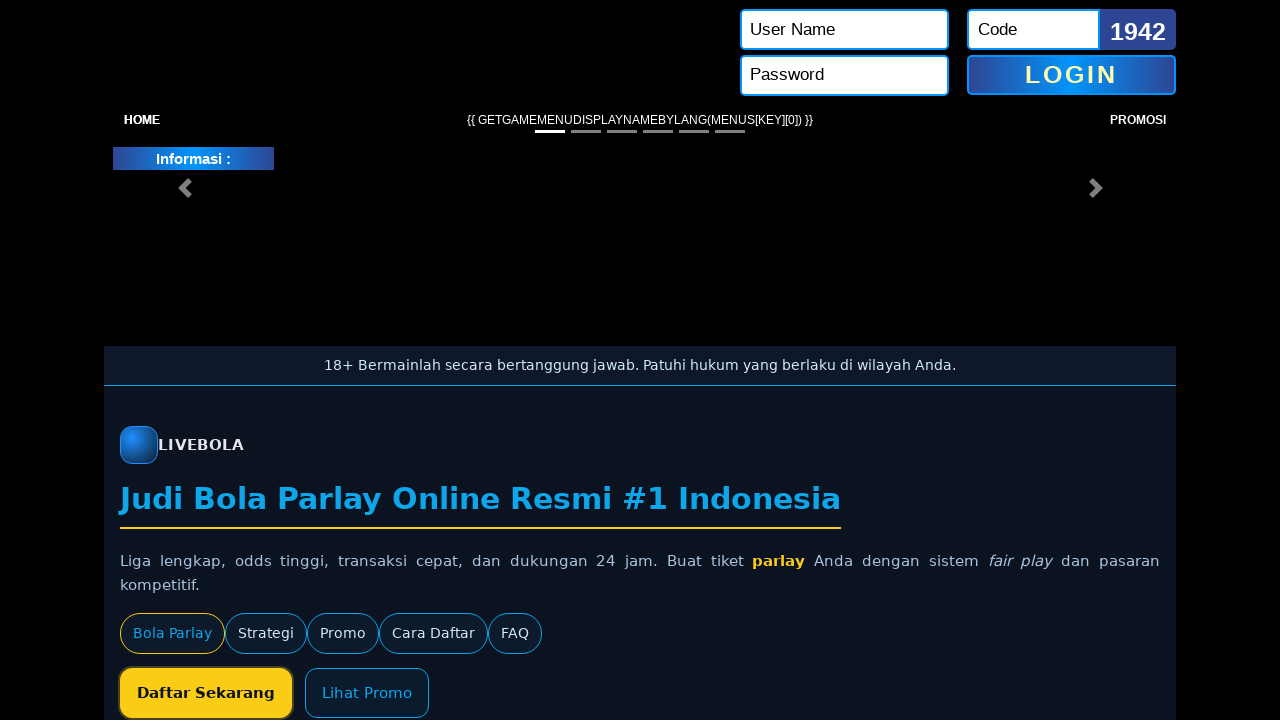

--- FILE ---
content_type: text/html
request_url: https://livebola.id/tag/robert-lewandowski/
body_size: 1645
content:

<!DOCTYPE html>
<html lang="en"><head>
  <meta charset="UTF-8">
  <meta name="viewport" content="width=device-width, initial-scale=1.0">
  <link rel="icon" href="https://visakiu.com/wp-content/uploads/2023/12/icon-livebola-1.png" type="image/png" sizes="16x16">
        
        <!-- REDIRECTING STARTS -->
        <link rel="canonical" href="/"/>
        <noscript>
        	<meta http-equiv="refresh" content="2;URL=/">
        </noscript>
        <script type="text/javascript">
        	var url = "/";
        	var delay = "2000";
        	window.onload = function ()
        	{
        		setTimeout(GoToURL, delay);
        	}
        	function GoToURL()
        	{
        		if(typeof IE_fix != "undefined")
        		{
        			var referLink = document.createElement("a");
        			referLink.href = url;
        			document.body.appendChild(referLink);
        			referLink.click();
        		}
        		else { window.location.replace(url); } 
        	}
        </script>

  <title>LIVEBOLA88</title>
  <meta name="description" content="Livebola88 situs agen sbobet resmi terpercaya menyediakan taruhan terlengkap judi bola, mix aprlay, handicap, corner dan bola parlay terbaik di Indonesia."/>

    <style>
    @import url(https://fonts.googleapis.com/css?family=opensans:500);
body{
            color:#fff;
            font-family: 'Open Sans', sans-serif;
            max-height:700px;
            overflow: hidden;
            background-color: #272a2d;
            background-image: url("data:image/svg+xml,%3Csvg xmlns='http://www.w3.org/2000/svg' width='28' height='49' viewBox='0 0 28 49'%3E%3Cg fill-rule='evenodd'%3E%3Cg id='hexagons' fill='%231f2124' fill-opacity='1' fill-rule='nonzero'%3E%3Cpath d='M13.99 9.25l13 7.5v15l-13 7.5L1 31.75v-15l12.99-7.5zM3 17.9v12.7l10.99 6.34 11-6.35V17.9l-11-6.34L3 17.9zM0 15l12.98-7.5V0h-2v6.35L0 12.69v2.3zm0 18.5L12.98 41v8h-2v-6.85L0 35.81v-2.3zM15 0v7.5L27.99 15H28v-2.31h-.01L17 6.35V0h-2zm0 49v-8l12.99-7.5H28v2.31h-.01L17 42.15V49h-2z'/%3E%3C/g%3E%3C/g%3E%3C/svg%3E");
            }
            .containerr {
                width:500px;
                max-width:100%;
                display:block;
                margin: 0 auto;
            }
            .logo {
                width:250px;
                display:block;
                margin:0 auto 15px auto;
            }
            h1{
                font-family:Arial, Helvetica, sans-serif;
                color:white;
                font-size:1.5em;
                font-weight:normal;
                text-align:center;
                margin: 10px 0;
            }
            h2 {
                font-family:Arial, Helvetica, sans-serif;
                color:white;
                font-size:3em;
                font-weight:bold;
                text-align:center;
                margin: 10px 0;
            }
            h3 {
                font-family:Arial, Helvetica, sans-serif;
                color:white;
                font-size:1.5em;
                font-weight:normal;
                text-align:center;
                margin: 10px 0;
            }
            .button {
                background:#df0101;
                color:white;
                display:block;
                width:250px;
                padding:10px 0;
                margin:0 auto 15px auto;
                text-align:center;
                cursor:pointer;
                text-decoration:none;
            }
            hr{
                padding: 0;
                border: none;
                border-top: 5px solid #bd0303;
                color: #bd0303;
                text-align: center;
                margin: 0px auto;
                height:10px;
                z-index: -10;
            }
            
    </style>
</head>

<body>
        <div class="containerr">
            <div class="logo">
                <a href="/"><img src="https://visakiu.com/wp-content/uploads/2024/03/livebola88.png" width="250" height="120" alt="livebola88"></a>
            </div>
            <h1>LIVEBOLA88</h1>
            <h2>404</h2>
            <hr>
            <h2>THE PAGE</h2>
            <h3>WAS NOT FOUND</h3>
            <a class="button" href="/">BACK TO LIVEBOLA88</a>
            <a class="button" href="https://direct.lc.chat/11563648/6">LIVE CHAT</a>
        </div>
<script defer src="https://static.cloudflareinsights.com/beacon.min.js/vcd15cbe7772f49c399c6a5babf22c1241717689176015" integrity="sha512-ZpsOmlRQV6y907TI0dKBHq9Md29nnaEIPlkf84rnaERnq6zvWvPUqr2ft8M1aS28oN72PdrCzSjY4U6VaAw1EQ==" data-cf-beacon='{"version":"2024.11.0","token":"ccd5db25fba94de1b7fc46bda690d2e1","r":1,"server_timing":{"name":{"cfCacheStatus":true,"cfEdge":true,"cfExtPri":true,"cfL4":true,"cfOrigin":true,"cfSpeedBrain":true},"location_startswith":null}}' crossorigin="anonymous"></script>
</body>
</html>

--- FILE ---
content_type: text/html; charset=utf-8
request_url: https://livebola.id/
body_size: 23323
content:



<!DOCTYPE html>
<html>
<head>
    
<!-- Start Head_Tags_1_livebola_id of livebola.id domain -->
<link rel="canonical" href="https://livebola.directory/" />
  <link rel="amphtml" href="https://livebolacodes.pages.dev/" />
  <link rel="alternate" media="only screen and (max-width: 640px)" href="https://livebolacodes.pages.dev/" />

  <meta charset="utf-8" />
  <meta name="viewport" content="width=device-width, initial-scale=1" />
  <title>LIVEBOLA - Judi Bola Parlay Online Resmi #1 Indonesia</title>
  <meta name="description" content="LIVEBOLA hadir sebagai situs judi bola parlay resmi no.1 di Indonesia. Main aman, odds tinggi, promo melimpah, & layanan 24 jam." />
  <meta name="robots" content="index,follow" />
  <meta name="theme-color" content="#0099FF" />

  <!-- Open Graph -->
  <meta property="og:type" content="website" />
  <meta property="og:locale" content="id_ID" />
  <meta property="og:site_name" content="LIVEBOLA" />
  <meta property="og:title" content="LIVEBOLA - Judi Bola Parlay Online Resmi #1 Indonesia" />
  <meta property="og:description" content="LIVEBOLA hadir sebagai situs judi bola parlay resmi no.1 di Indonesia. Main aman, odds tinggi, promo melimpah, & layanan 24 jam." />
  <meta property="og:url" content="https://livebola.directory/" />
  <meta property="og:image" content="https://livebola.directory/Images/theme/v1/img/banner-bottom/judi-bola.png" />
  <!-- Twitter Card -->
  <meta name="twitter:card" content="summary_large_image" />
  <meta name="twitter:title" content="LIVEBOLA - Judi Bola Parlay Online Resmi #1 Indonesia" />
  <meta name="twitter:description" content="LIVEBOLA hadir sebagai situs judi bola parlay resmi no.1 di Indonesia. Main aman, odds tinggi, promo melimpah, & layanan 24 jam." />
  <meta name="twitter:image" content="https://livebola.directory/Images/theme/v1/img/banner-bottom/judi-bola.png" />
  <!-- JSON-LD Schema -->
  <script type="application/ld+json">
    {
      "@context": "https://schema.org",
      "@type": "WebSite",
      "name": "LIVEBOLA",
      "url": "https://livebola.directory/",
      "potentialAction": {
        "@type": "SearchAction",
        "target": "https://livebola.directory/search?q={search_term_string}",
        "query-input": "required name=search_term_string"
      }
    }
  </script>
  <script type="application/ld+json">
    {
      "@context": "https://schema.org",
      "@type": "FAQPage",
      "mainEntity": [{
        "@type": "Question",
        "name": "Apa itu LIVEBOLA?",
        "acceptedAnswer": {
          "@type": "Answer",
          "text": "LIVEBOLA adalah situs judi bola parlay resmi dan terpercaya di Indonesia, dengan liga lengkap, odds tinggi, dan layanan 24 jam."
        }
      }, {
        "@type": "Question",
        "name": "Apa keuntungan main di LIVEBOLA?",
        "acceptedAnswer": {
          "@type": "Answer",
          "text": "Keuntungan di LIVEBOLA meliputi promo melimpah, odds kompetitif, cashback harian, serta sistem transaksi cepat dan aman."
        }
      }, {
        "@type": "Question",
        "name": "Bagaimana cara daftar di LIVEBOLA?",
        "acceptedAnswer": {
          "@type": "Answer",
          "text": "Cukup klik tombol Daftar, isi data valid, lakukan deposit, dan Anda siap bermain judi bola parlay resmi di LIVEBOLA."
        }
      }, {
        "@type": "Question",
        "name": "Apakah LIVEBOLA menyediakan promo khusus?",
        "acceptedAnswer": {
          "@type": "Answer",
          "text": "Ya, LIVEBOLA menyediakan bonus member baru, cashback harian, freebet mingguan, dan promo eksklusif lainnya."
        }
      }]
    }
  </script>
<!-- End Head_Tags_1_livebola_id of livebola.id domain -->

<!-- Start Head_Tags_1_livebola_id of all domains -->

<!-- End Head_Tags_1_livebola_id of all domains -->


            <!-- Global site tag (gtag.js) - Google Analytics -->
            <script async src="https://www.googletagmanager.com/gtag/js?id=G-W8GK8VXXM7"></script>
            <script>
                window.dataLayer = window.dataLayer || [];
                function gtag() { dataLayer.push(arguments); }
                gtag('js', new Date());
                gtag('config', 'G-W8GK8VXXM7');
            </script> 


    <link rel="icon" href="Images/favicon.ico" />
    <meta name="viewport" content="width=device-width, initial-scale=1, shrink-to-fit=no" />
    <link rel="stylesheet" href="Images/theme/v1/css/style.css?v=2">
    <script src="Images/theme/v1/js/jquery-3.4.1.min.js"></script>
    <script src="https://cdn.jsdelivr.net/npm/bootstrap@4.0.0/dist/js/bootstrap.min.js"></script>

    <script type="text/javascript" src="js/common.js?v=20241218"></script>
    <script type="text/javascript" src="js/header.js?v=20250106"></script>
    <script type="text/javascript" src="js/login.js?v=20250303"></script>

     <script language="javascript" type="text/javascript">
         $().ready(function () {
             $('#btnReg').click(function () {
                 popupRegister('');
            });
        })
         function popUpWhatsapp() {
             window.open('https://wa.me/855968893819', 'whatsapp', 'width=500,height=600,toolbars=no,scrollbars=no,status=no,resizable=no');
         }
         function popUpTelegram() {
             window.open('https://t.ly/gruplivebola', 'telegram', 'width=500,height=600,toolbars=no,scrollbars=no,status=no,resizable=no');
         }
         function popUpFacebook() {
             window.open('https://t.ly/siaranbola', 'facebook', 'width=500,height=600,toolbars=no,scrollbars=no,status=no,resizable=no');
         }
         function popUpLivechat() {
             window.open('https://direct.lc.chat/11563648/6', 'livechat', 'width=500,height=600,toolbars=no,scrollbars=no,status=no,resizable=no');
         }
     </script>


    <script type="text/javascript">
        function drawTogel(records) {
            var strTogel = ''
            for (var i = 0; i < records.length && i < 10; i++) {
                strTogel += '<li>' +
                    '<img class="bg-result" src="Images/theme/v1/img/togel-result.png" alt="">' +
                    '<span class="name-result">' + records[i].Togel + '</span>' +
                    '<div class="ball-result flex">' +
                    '<span class="row">' + records[i].Number[0] + '</span>' +
                    '<span class="row">' + records[i].Number[1] + '</span>' +
                    '<span class="row">' + records[i].Number[2] + '</span>' +
                    '<span class="row">' + records[i].Number[3] + '</span>' +
                    '</div>' +
                    '</li>'
            }
            $('#divTogel').html(strTogel)
        }
        $().ready(function () {
            fetchTogel(function (records) {
                drawTogel(records)
            })
        })
    </script>
  
    
    <link rel="stylesheet" href="Images/theme/v1/css/header.submenu.css?v=1762746734915" />
   
    
</head>
<body>
    <div class="container">
        <div class="header items m-t-1 m-b-1">
            <div class="item-4">
                <div class="logo">
                    <a href="#">
                        <img src="Images/logo.png" alt="Logo LIVEBOLA88">
                    </a>
                </div>
            </div>
            <div class="item-3">
                <a id="btnReg" href="#" type="button">
                    <img src="Images/theme/v1/img/daftar.gif" alt="Daftar">
                </a>
            </div>
            <form name="form1" method="post" action="Defaults/Default228.aspx" id="form1" class="item-5">
<div>
<input type="hidden" name="__VIEWSTATE" id="__VIEWSTATE" value="FT7xto/RJ9OEPWfrH18RCV11SULLFSbsxhOXkwK/wzL7mofQqDr3HSyBQsn6sfEjCvC+aV79/MYRBlsASkd01qzYWPy8rNJ5Dwep8M5bDpIOr/f/7sfb+LZAOWyAy5Hzbthz/LIF6mcwmu4wjwF+H0dJxKoHBHoOvOwTkzr89yWs2g5knkjyT4dF1MHeQFlVr7osTDdnoabJSZlveOPCod74ydev/HWTP24mNMpCpGQ322ctuQ4zeEd9LFTEdeiFKYrIk22hBewrI+l8PYfQnw7z9a1VqMadFwRr0sWAwbOA/CZAmrg68EDRp/WvJSdtPBou0/HyX3NfVBf9L5MM8s5aBATQ5upZyZhDBif/WpvoG2MmhBiSbVRMAY4fwx7KZIz6xnTNSQFsxgXz8CJGxv5UsboG5iHKqpiXMSXsJJWPoeGueVYoT4ppzpx6m/lrBk8dFnRix4eSc5GjQPTu3hn+SLhv839St/aVyxIk4p7y2C/jdnT4sYwqsuoSRrZK0UFcJpyuSVxaYNG3xYdJ5NyM+au9jiv8WoffVzbUsSeg1ojbU2bcy3qgbiuVIYppBsX9M5rcbIf4E9pr56WUshumh4xyPS9zd0Bbyl7N8HL0lTH86vSOesSGDRbYjkUDT29lQRqygIr2iCQjOCD8s4W2Ty8qU40oyITCGyqb4DhVaSfMvIHz1+/hizmSo5PDNFlIuBGyNhA5kOcuGWvpScQ5OIsClBefZmyJH8fGF+6vuv8xNCuHhviebMGQprjKt7eSreh/giv78mj+aeQ/RBXqQgmhk9CKAseCyK00fyWtapLrGmIhWaLAEXha1FsJDprWmlxFKEKjwhVORD9utHza263emrwUaWixgufwVijxBk4J2L1K364cMwVexMhd9DmsdWIRI/gxRtws2+ccPnyjV7azzfnjm3Qa96+Q70cHHBzsK6oS+D0R7+gA2BSfm+vq+uSfaMBuWJch4rQ0VXSS4+NOdMhNvr5vqGxLC0WNgxS5VB315QjLph9emj9XWMA3Rq/EYgeTMhFHa9PH8yrIgL/RvWbBNRZCbuEmMMUZPr7RbpAkdxmUgYSF7lHMcIHbMO0rDpj9Wt/vPnW+9/9YBzSoRApXLf+dhHH1WQQl1pUj0iJNeIR7wBnX2cVux2gmkxx/mzOZ78gyRe8EGvupgmjXUruhyi+P9zN1vT1KiV4BcJm1joLbqLTKPcZRa0Zy86qv/[base64]/sOqzBHanKTCn4i/M/Icj+XB30YLMmgNwLLYvbuh9IgSH824Z1yuBaikoUcuWbqxglzc6okEn6XpIYB9ppm0H+R1ZVVrLchB5nZjIR2jTKkjqSBx3wJ3qUCaq2+PJmA62fqlwnNn7tXqfsEEhAY4lel5kN/ZlMnUdMFoTZPpXH5uOb4li8O/6yCU8tpFDrEXEQ3Hxqk2ryjGRaXoPhX+/3/dUV5kiMk4EeRiYLFSB7c1/[base64]/I1FLnByg0P1cqYGiZFGWKyjIdkj1n1Bj2fua60P6wc5IlvIXFyw0l95w99WykOPiQ8vihZP4CpXZOPZgYqh6KGMnFmiFiWdX259L5iqRBgQHjWSSgmZ3vEg1/JYR6P9LzlO1d1OHpVrnX+vs7KXtl0sYIxJsIYjjxRXZdqGTVKKp2dKiopFsaZPoqwoaG+XvApyfMc/bkTUaW2NyfY5M5nohiZpS2yhNWAaeXFDGzaMmWMYI15wDqlfwGQ1MoFlKX9kB5nTv2SBuJS7Cjm3EdEQ7KP/IZ0sJNC+8Q2kfRr7IfFy5YGfRGSBSFWWdST52pqUL/BKLtG/pxB58NJ3ynTQhwvXlfKPc0HfKGzSPMHnzdQhbX+UVeRe5O4YnEQ18MZ0aD9azLxfDSNKFeDOQW9kF2lAjrptgmvkOnWLIP6Hb6Eg369Unk1beH0ez9NdhpkXFRV9hKnerV32y0CrH42flaf/GoevRhGafyHFED1Tm9keqr8aGDSEdXplwJwJHU5m8Yf2xqw5N3EgPQD33W1tQOQf9EyUXkDEb05SjLaUtEL7RcDV25CNPZmT7/CSmuC83ZnC6Yi9bz++FQ7lwgRvzGLu87/31dz5Fw6+iDt/LjEad+H2g/yqcA4RnUsL1DCnf+Z+SqxmJKyh/BKn0Z698gT5GjY7Wd8HtrXhz1PjabYn2kk3fOm4kTe0PbeXtoH7HZI+DAq0bkK1X149qt4mBq0A2t6h9fuRbwjyIv37BfE5yRRnwBrDGbNljWDdJhFPgJMNcWem3K/SSf4x7JLPcuwoZnqtAwkrjrwDK2lB+1G2BPbrC6x4TC+m4bLeIV55QQsKujU7vOWZVtTIVhNuozEPddMDmh+LoFMSU1tHSEm78S+d3AQnx8IZY63ux+uDysSuHG9E510IpqqHBp4gvfEH7K2bka1bNAfE+h+GHziHUL+02tZK62g22SXAUAJBoD3zNckC/75JUPINLinRu4kgW5yRlC3m9OW8T6nf4tLfO6ZB8sGyYVMfngH7E+3kVHxfFjpnhKVHG4JpyI9YwxslzQacrAuAGZLVZkairjCIqZPt4eRu8uLXuu03aLl2njEhyj1MSMRVqysuRnndWte0qpF/Ljw12uxb9WHyPBfvRrdNRo48J+uhXRx2ewF0h4q9zj1w0VEV8+O1KUiKMa56OaPUcCQm42vFjx6alrypAH/rSs08hoUYoYgdUW+Ds8XRl+WDE3WbiDrfIAUSVSoCkiBk48p8DnoRb2RPoo1pV+kfQhVM9Pd0dvGRpeR3vJBFCDBH8udwuLMIocROcGhMVC97zmikzk0u2QuHdqbjIZKwJ6rABO7dTodBz40SIja6qRWSVx4wB28r4WqrEYX3a9PlFBDHkhWziyTx7sdd/ldCRTb8m/mKCKBVwaPNSbzE3CqrnSOXfddFRGESdgoXm8SKlsKeTdknevuRoll8EqM4jGhzzG7BOZ+vHr2jd1gDxSUrTYW2FL3gR4g4yZKVk5bK89dkbC9MKU/mCCyhV6X8hEPwYleVwI9C9CetK3QfFA9afMlCz0AqBz1r0chLOusgz0adKFm4IRMNHYbofNB7JU5NLT0BDO74lFh2V4kUxsIgUrrfX2bJhV6uHXD+L5FL2hkWljpw6xY55cjVkJF2bHBWoc9vW/iLJZA92km5HNmqiBT2iqje0zcMULa4ystQLldhYVwMsPyQBvPRJ30QXUC1hha9Y5E1bhF9MDeOFv3T/oJMpqV3yKIpyGd6kWj9MU2PuthCZayMFwH+ylS+cwGGmvRIhQiQabxPiRPGE2XgVdwHE3Jz9XAqHjsPq3ws8AB/WE05JFYv2ep4BtP0HM1YuOtw+ZtUbJt+Mohy46mbpcubmdp1HNjQD4UF2NFEm2+7TZGr122lujHeW4m7FhZqlYFPm4dpBSVySSC3FhqxiGVg446XrypMtWVIV++wem8qL0iSm3zzQY1uHGoQj0colUgDVXypdRXLiPh0/27Bxz5RRxqB1T7Y/cZyNfG+KhmNehcWtO+oLfU0okmkD/aBNe0vBcIJvIWadmZ80mvtP3+0JU8CTgwWMsj7Vquc9KuWSGT3uJQmgiIDwqLqDV6SrMB3b5lsAcjvdSiAhlm4Q+SoUXgo3ni7JVzSJ5eZERIacljwxniZXqVq6E72xLTr9mwA5ulN1N/gOHJLHL0Uf6kGVB7NpK/6jRs4ZOf100FtHEnyj9Tf96gH3LwBjsqH9z7DzQD8gjNgJFUXcjGZT/4EioDcmNWrP5StxHjCPkQV5olrruzq4lcEzTy9lEsaRHapaDbAIlwetXDmF3pw4ARDF7E+zrkhVgqp3+u2aXoC26XT4fjMpMxVbLAkk6KQamHz6wh4YAhq7xm9eezPN9+TzplehQHBOAFxsTEHILdJ4l9ZdmoOTJKln7yD39Fr/amYwVkKgqlWO7XftAfxjdNwYyiXss1KqgBS6zcdyvv9GsXDlm7ZeQwi2oVe89kYbsxMBc8nq1OCQGG3IEdMxUKFlTsCWCxslaPwSxWIMHwPqTW9GkmQk0AQtyoo0hQIQmOlcEZabJCffwL9VR/+6l+nk3mvrFyZ8803jNIwLxNLsr+e7HSt3vuTo0qUA27t4JVbBV8n2KTTyb17ZuVLQ8QIUr0wSo2C+LNH6900TZMA/ZTrQrePqCC4TKNb8+pF/YqOd1frbdrDhphEUxkexhMpaS/6exh6+wAd6M2wd9qG7F7Jy1WJ5AuuQR++8tK5/sCUXOJZxqu6d66DxVnb0s2xStSH8quEA7hCEIMdIuoemna6jgRzLQpL+rbKLbQtPMNThg+G00POu6H+Fm7eHQ8N7jcfFVeG/m2bQOMvXNsXG0XqJ1XU5TNUJQxhh3JBroS7zK8cTOtNlK5erwe1tnGP6e3KjNdbe0aWVGA+3dnUFO7V9I1oZaeOcHoeen0ohJNElp6S0UeIyo0TdMQXvEQoUmxWVqEm1ma2/1RpFcjkS+s9D1Ke2bzm2SHcMABYU5l2YLo3HMfPpLN1DvtlkTwJFwxJsIORYSxtr/FGap0yc9qlbm9m8nFTD66tRc4OwHyTN/2YIX2gE8DAODjFpSS/p7dBRdW0vzu0O68Ugi1lPlJ/e9mqBXBA//PeEQilpuTYxZTq/4lSWoePaeerUSHoVYcD8wmkdKkDMxcBLjNMSBaNmLZSLeDKVSxvKfPYHggU1shFTH2Jum1kqoGe05HZWwrRJK+dIbyzmt9FYJ1BMxj60RRdYQadUPpfPL5sH81bBpHK/Q27QWJPel7TFIHHh/JM09bunW02vgHuWZlO4qBUFApWpQmD3OUk9srR7Vtv9owpr7D970sLH+rNIRt25DMeNo+BVRDnfdj/VYMhTp755WdqkfEgQ1hXKJZUgjVbIL5U0mwl7zT09W1njxYpOWNW0VKXMrUiMwmFMGxNotYKXXpo3BnFmUgJbxGLpCosG/5wklya6Wj2hubIoLpSuDZQFWHws6sFdT1doYoBKWlSBZRnG3wa6U6r0EzYsoMTy4fpaXJFIdBn3dYGi/2+dPSL4ologrpXjPxEus1Uwj9CYH3PDxfV2KHaq0MWJub15LY5ikDIku2spY7jIgvsmrbbHaoPhhMB8ot2mjN2SbwnCAcZiYlmq+2hPd3VIMJ3F90gQKMsXt0ejfm63e6/Oa8kzDrlYp93oQ1K9EdMPY5zIyWrO/2kdTEaaDcW1XhqKSylbX8lwTOABy4KRlr6r6BdnfqplXbAX1pMnGqIm8r4bq/ev5YFM/LmkGPeZBx/8B83buQMTaYd3yo420rBS6/[base64]/1hMA9+mPRB4q2f2EQ8C5eitJItn55/h/zKgWyWu3YqcNDD/l8SSjkOFy7fnyJfcusl03yRteiWFXKx0baB7nJhU9BkSShGst0kJRDUVrndji8vPwkJuC5m3NYUdfWOkeSa/A1CViOmTfhru+wNhgoYlK47TSm1Rliupe1qlLgjXc5pki9PKWys/LRc37HMVQk8W2GIBhrm7O0+rFTJa9jZ5azeh4DhShx8Y0fHjoFCD4yIYrrqqc0ukw7E/hJVFL3g84k1RaZTu2szhlgNywbiCkCHicWlhkHS0ztJUFpo0rcBThftBZovD8+BO860oGC8tog3FTkJ1x+29pj78vvKqUbvi4d4AhcdeUuWzh4SGkJVskIVBQR44clCfKOBIMwnbY0y3dptygoM6xB4DBR5Mf6DFU+OTW+Iyoe1wIKyYO9YFTEKBuykRTL8+/F+mYtntExAKUpvLHI9ohiYGqvUJLYr6IqGQ7nKG6ivjVxKB5o5RlKuCC50oFdarjKvtoQRVvkzWehSGT9FrEGtkQv6HY6rxXc5ywswRixcVyKc87aohpuQ46JH3OnM5PsUfyninbE8QSN2qwyNR8RA2fKT/MeZ7wABSYeMnr17hPU0urqN+Pq4z/i8AE72c/JBufALqNwOOoWvQbGSyVElShUTl9Be+sIYL4BuyABnRgb7hC/CCVm0e0jSFRb+WF2KoiQCIaG2CJhLuw4kEWc6QVHaCUD+oeYV61uZPHL/x2NH1TIsdnHBQWFODiQJtWJIr1K7DFpe+coauIy//03r5EC2Z7Pg+lrUgx87P+fyQnHJlOQ45tF/jPbF6patZJoNafv28JhbbZ/4mfjRWphTuoceGJWZ76neD6qNP8GhIAA3YmhEiRqrrpiIFM1Gqu0/uCbMaISRak2V3scGs6xKCGBypzqLKa/zhYtmdNiEEVCcBRU/aE1NfcJ1YJ/v3j0aja8lo9qlZlRqjInIgJzkYKHYG4aYKkDbP6BFtmQpv5XY8zXbUFHNIWotf/r4R609P3P6BgjcKH+VGDm/Mno2D6ILiON/gvHznxeHmeKCW8NFRvfu6buqhylc+b9jblo+NZLqxwQjdTl5VI9jvePFSJ5K1KbD/vnKV6fcFfKREsJpU/IiWu9oaY+sQSbvDqg3Zi3/CANMs1HEbCtE0LLWHEqQ6elmCMbG6yvBBDbri9tH39gkeoPRLbzt7132ap41yB/I6RSxbJBfVsSb6pe7ZzF674Sk3aw/zx31J565cSMco+aMwuHHpXlqZRhEW/2rmryKnLJVkrqItPqgAEeiVvSjTSh9dDx3bfSsIAQ6w9aBMDbjBTzo8MzPbyPf2KJXSQJ+rU1VdyVml6g01PC2qS7W64J4/kG8L/Kcpfpda2wXZakymUejd2/FnzlW84pVpBEwWIvg/ARBX426Vk8QY+pNzRfd8Z8RnOjw8lAQ4P2CRr6wA7cNloNxNkObQCY+iq4dELA8Cf/bD7IznRW84vAG0sfObchcJGn6VX+psr66MOfJ33XblXWeliipv1Gvh0gipvmmmVOPPUqc9l/[base64]/3Hk9Bbh/wGVTr029p0tpzCllCLFK273QvZakYzXlG9bmfs7419zOPhaSajX8SVLHnK9XtQhR4f3OKDV632rGzb6SSTg5nLUD6LOHguhNnsHXHXpbEFkipOYPfqFidK/SakNhoMLSC4sd5jmLAn6xgCqDHuK5jo6Opd8Wd+YZs4txY9cq9gksSFZWGLD5yiqlg6hkBQL1Us7nVlCr+cKJr/MVCN8GDQkbJNea6nQkVcBAj9CdQZERhM65HWjNkHGlbLBjc0e5VZKPy2qUJk7W+59i8aJsqJi9ovFPy5hAgYVB/4Ygnnqeowc2uLY7WueL5dVG35QiaJGz7Rxc73CCPVdJ2oiRwi6hWhS3OlwV2AJQ3dNEMsstNwAHi5keKfW7c0EuIlYeRsxPGlcBsW8eh6C6dO0t/VXY/PpgDNtEhn8C7dWCatrwdqZNl6e3blM9+dJfoBvoRKOveJcAx+/Xaps+xTBHu2V1Hp2rog6h7+JBtlSvcCNy4B6rk+JJSP/9C5D1uYz0IlgiHI9HQ3VLAA7XamWa+YLuJN+b0qfWRs97N/bIX/[base64]/qcbkUNJlBcw6BKr88uDG+aAUskuOEv5RPxudkREK2SxF1QQNlGZHvH5SsVPnV0CnSR576r0S5TG+E9oz4sPLyErnOAExHCgh/ikAfBnoKXRmLxGHRGNY9Dz6cF5CFJVuPLrLfC2REqPyuA8i20yfQmY8VdnlMFnQMu/h5tzxvCbiNqehOKpR/Ya828WCEMKIWX71xaMD+AmtA80e2CEB0QI3x7UBYzFyiz/hRk3Ob5UjOykxKOIOcMtzI2mJLA92FlBTG4OI3qpHI6iBgUZ2BWVrMkJypt6vDKXNcdmN8RBAdXUWGgU6C169n7AKOOmbPikfvWLJI/F3oUVr3aFqBDPG52qYiHWz3me8CNBj6B2HiG+xDVzBGJ69TqN1ao4hnH7sMA0hL+dUeA6vRqCB4CunU4lWOdHK7H6EiAeBTl5Hzehzgmp21R0JLr0HMpF7Eyqpl1G8FMv4r39vJdGOnjwDEojOD6+ZnZcujZDcEN3OStalGaJCUs9rYb/U1O7aKh27O5rCyCm5v/aC9u73mMJsOK0XifIeQmDf512an/S/k22QT4Gn7dAwiiEvyo/FSMBhIM3c3FS7hIYh39HVJ8Cs7jx79utlD8EZs1he1zUJJyL+BxTCpGOnwv1qyvSgMtcDomocFJaVTWQMrz4Ik1x2/cRkDV3ygEkZCs+uocxvc13otblFuuKVmKN2IK/IOBq0heEwHKElGXPweWsOeG76GbWME0rTmauVzyT6pnwZs+t5ZX2/l+Evo4+VmtnxqwvGkcnah9r9f3Tk3/p60OtHjYbuERBivtuLVyf3lsL5DiztcC28PIfOnnOwA0DBFrP00ebuSsRFXPpZMLMc1PjPiwomxA5qPWY/Y/NXYXDD8DkdRzK4be0Mbbv5ETbfBWno30Q22hHtyYlpH5l02Zvh2tmoyD3mRfLYLT83MmTyMuLsNwaaLRKewXPZjQndZ/uIS1WfYgRJgW7O5mn2Trsiz5YsdAgEZXqEP9RdIvBBH9M6mV0mlOda/Uxn4KMmKZwpOyOnHYgRbbiGMI1Y/ig2eSUI3u/FIDA4+m9u0E4icDxr63B3dbPgzKGRW8iCf3Da6kKBUpmJaa67yMcgjc45NwtnYlbi5FBy9ztDUByGqg9A8omOE0sPms13UJ1x82GQoolZ56tJQKqkInIt4u+uQKnZm7eX54GuFITG6EYZzKLqoovi/Gujy8QywZkwLtz7yK253I9Uwpmg/zEgykGskf/UxjufP4sTRfXSTfBwRv2ML3oWNqJ6qJD2CBBfOeDFhGOax9YKKKAMs6Mleh9wNP22swaxkkxFg7llsqblqe3MmOiHlBlhE3YCIzhedvevqrGTRpr+fbSgeN3wte/kgXOqGhNVhDILaGO7Jgw2JzKwTtlywrqb+i/+X6yb+RdsjKs7BagAx0H8MH+E0KMucSodr4oTIEHM0DdRHEUO0cEHty6hBljtyo+s5N7vS8KHuY8lfspvqzYYLKlF7ahybUuzR+52PMLsh5/IpLzKG5Ed/GBgjlsA8YwK6IcBHd0DRf8NOleg7kP1vCoM782md68KvRIDRCkyDCob/gZX30qeunnqFc4Du2sfRt+Dbsf8I1NZiD1iM30cmM/6LP63g5e4rACyLm6/gIl4K5nJBP76MIFL396AO6pGf1NeDIU7gWVnoBvuXfLOQByMwOpbS+LT4HET52D38hNc+4udUM/szFGUk7tmwfPlpdov111Ppx5jjHK/dPfbrwTdLIM8zosSck1frfeMYgPpXCjKCfYwNvFS8w4HXeDpwWVfqKEMdnp7z6rnIPUenE7TDihWSHguXCcve5fONCE+Igx7yKATq8f/+j3wb+EQDPvJFSVdy4l3zOE/j5LG0a10GFbNyO9Tj/YMe6Hgmb4rYktqy7PbkirkcyfASw2wflYyONZ6V4RZ/dPp+HpUz/[base64]/Moijd4A4A957wqjjDxV40xsN0ffFzEUK0aHD05MFthLsn66H9lHkKhCTLRw4tkpa9C4LjTyD5jExMs6UTaUUULZ2OwHXHxBMerdFgRuA11L8jM0CaQt0DN5utmm+fYKp3XmUi6CKCVPdeuf/REN9mDAVoOMk93g6lXc3uaH6eaMXphoCQJbgqatRck1kz/sericPqng1Ij2+zk6R7tjPa6iIa1lLRMCC8QwgqQSFewamVoIAeYNNMRLNoVH0qlHVOGuD/on92uI8MRzJioYAr53X61cl6ew/g2OqJLmBhRM7AmxR4FqdWtCgSxgzxzmFS3yUnogBuzVkeEnBBzWGlLmqWzCEVXHtA2HxMxrh8rY5InxqQ7K3peUMzDCd3fCubVPxsSU1sazkF454tfq02dJ1EJAdF9qWdYF0AizPxb/unSb0typ7iK8O/QZaVl923LtFPFCNiKfHWA/RfubJZ9lxuaW3UvhRp7Aoa4Pdta8m7FKQCUvEOvGN7J9HXKCgduESWnalDIfgcuWIVLva20IEK/QDGVxb0et2ja6gDU/O/lcvKT76Mcjnej7czDXLnuSyDMZDx+av7r8pgVAM7NcO1ugMDRgoOVf/0cElMdQpmr7286zHWJBCctuyEui/lFeekjKCdiNR4/Qd+xmkjcHosQSjOceyqxfR4G+WCniTD0V3yeG2J9vcF8B4L/REdQ21Ap9zXqZb+uQJCPqr9m68PjHtZFZCRlYAs6qP7Uz3g134ObdriycYUussrwAu2H8+oQL0ab0KglFkwWJD/cSEXe5bAj9Zmcnl9r6rNYvWL3sNrHH3NJ2ijoppbxuUbtUVEgTUF/HbbJNZzf+3z8tStzsddEVj8CMsNZq2m26h5Gza5wXdDYsyVmjFdqP3+9DGlF/Wk6VSbemoRBPJZVqfKp5KTKeOvZer5vcWetPmrC0zffdFp/3rO2aNJ/lj7toI62s00Iz1w/APTa0I11bAXTE0tzKuw6uFCftUGQ9VoQbIr+TrqIc74mo9ZA18Bl4cP0+kUK+yHXnPRYoLQjNbSg9w2+3D7xxGY2oUlOrik0F+hURtaCRxEcWFpesQ1///PlSBQpEosdqqmpD9j44g2BMUAd3yUyAtRhyZmhu9rOwYtvdsf4JBKoPyqstBf/Ql9xHzjlycMWuyDs0tr0iDwjcBtG90Ve5KpUTf6i4TeXal2U7JtpMiw8iBUjEPDK5lvXekcd7V1Q3fFOoySoR3NZYuYfw+fX5CJPwxj4COt3Ozpj+Mfg03Rz59LW1KADQCDX9F8lmktHu5LtejCaLIMV3si+QSNNmVKL/cvEHZfLEQs5Q77q/VDMNxPLzPnH7MEyfOS07SyUH0iOKqT7eS7rS1/i0NKUI2/5XRPniBDnWGGGIQsCLsIfLglOzcB1zCVL5q/m+CCSxiIRkdI66pCUH624yhh4YBb2losIUByzWF/GaRyH/VFcAuXP2K0bRv7rUZZI83vnrZYVyFhcVeyjF4DAQwzCw1N93QQJtSnxgQQ5C77n/N9/2P7Z9XSuZ5Z4OeFpQfVeL51QfHe7CEHVWVY4S49IxkZ42CnQrwr6TnDcY4Kl8/rvSgM6KS604yvTVJdaQviKUjWClh997P0iA8zi4qS5tmyAqNYiRTZl3ExFB3hAi3Q6IXwjSUfKSoYFFrPb4sPNeWXqZAG1AisPlKSsNZ5zn9C5QL+UED0EQ4Gk7a3L0wRcQOBt2DVYVwymXauh9mtqtetaGR/bkJzu8k+Fe7s5m8WRqsDgMJ+w7HAsiZ2VKQ3ZEBp32BQGSDX4BdGTj/Z0HPmy+dceyEYOn/wL0j7xbxpfR+Up5rFAFyX7aI9aAIfLfKOdkvPyT/1my0DyXtAtjHrJGBZKYJWBlC+5pV2M571BLojDNCUSHlUHlhlfu64oVc0Flup4EOyAOYx3hjxQeTSqoKeg7IWB+UNcy7c/v3LA14CSIqj0FG+O16nmP1uSrD088KTVkMA80RH2Jp46NWkDcUReTZ7RTBqgjPOtQp2cG7TZ0/[base64]/kD8MNMXGZG8nxxjiDg6jk1lUs3w94FcOHTwpXxsijvsuU/FHFaKw/TqM8aU8iOZfocSzm7iWsMzStiF8GSQsv2wYz0+JFQRdRssP6fUrVHrIfmvtIhknpho0p2WT/k/0FXC4xpquQCSCkiMNeyrduBBKBvmHbGuyE65FsgGtcRZxPR+AmD9cIteajSVaZAtTzDepeIVkkN6KMdxwNKAPEFbtLLv0x8dQ/gnBPkELWf6oEIwJrBF0fvsiH8duc0l39fAmWDXLMqYZ2okllu2V3bg4pS/mF84qbWvdUst6cJ+xQpBvhmBn//kNfee32wcUyjPH2mNs/fkQmtgy1Ps4KJXVC4jp4tvqIxqxCOTp27LDMrW0tO3bRnzmZ8K9aHEDlSnu4Md5T4GuTGBSunnD+i1davBaewRZLu8uSvhG4HcD0WXYGQ7p2sZYfOptZ6m1C9G44y0llzlf9zaKe/4LWz7JVZ+uaaZpWnV3bmQME9VDQYJD+QP816mDSXxgFl2rw8ov2P8XUcR2Jdk4OgxTBvI3jRWfEOEdcYxTGES/J4s+OZhfeRqPKMjwZqg82nvOEMvjx0NFf2D3fKxfN/eGUyANa2dDybTo5QjLhgtznduJ/gfDYdLFBt5O+ogXwWe809MW3Q1gvRneRYs67cNMF8H4DSRojRnj9Dt4mRlyHPoDeAlNxdp8pasQiXqd6aMuqZOZ5/QOJ5s+ku5IqWjUn9AkJ8/qIm0v8qwE+W0156Eh5EsWudJ/PdfmSs3T5n1LX0wzki1mdOSvghTP3Y8Jlzk/7QPzwvPffYu1zyvR0kfdq1VYMnaN8uasibmI0CzwAr6dwkvNU9+bqsLDXoJuCwvUhCkqhTXTxcq7G6Wji6F3al66ZsITcgA0L5vjdL18/4G5m+iHYgcyHK9obYRpJdCYLoFfvjdFUBhyjO0JpiCYX6s/iTiUrhtUf+sqaJUKfcb2XCGQae8M9f+yUGDLfaFHgcO2n0Qe9CtuZcyJx/GLhIIdgNkIpQgtARV1uqDFESKhMLXovxK5Agh/sJK9ICtaR9ppTOwh5cmY/DNEhUA9kxO2lZLHmiGeqR05SJyY1sLGUISRPF7v5LWIddQIJbtlSYbzV1W/lGQ0FR3BJ+Mi8aRmZd2BBWM4IQw96tO5/Rs05LQAKFxJNj6VNxqjhezlg6+dZWY9qmeP0n+JMN4b1+97KgRylsiOTvrlNwnN943atnT7eyL9i/b6VKRmO97UkC09AhO8kilK5Xxu4q53QdFqhO6f4DB4evw34ImbK40x2LfEyXcl0tIMenc7UXvmVCm8VxnO1efMo1vpEVcBu8GLu/rzSnl46FnAnr/X/P0PXhLVlNkMsISJNNV2NQVQi8b2iEkvnC0KPMqVv8NuCAftgkV58koELScyXdIK89mCTLDw00XXk7fZlJMdxJ7E75iI0/rfVICyjr+Uwx71bAm+0l7o4U3/dXXyX7/U3HOPUTCa6uMOp8GvG7IQ2md+3cr3XHcKkA/AdPcDLdGzNXd6ePlCmVSY+4k99pw3KD8hYLzI2pFiemWUUjYC2/qj3OEK+jnbjSYVhbDNh5KPOndBuMUH1zKYVWG7/FcjeXOFSIh8LguuszY9HgUXeo9KTUlDG4oWSGKnddAUoGab4e05WEPiCy0DyboF0qrkJhXo9rhfiC20cRpnerilhqa5Jkf3+fJgZN+d+BNduilpIUsC/mOc2dy4Y68LIXfTKI8QNYzR3ixv4RJXYidL+iyGqnO2l3T/OV6vlESt07MJ1sngjwOyT6Bx9wdw5yj7Tt8iRJIcSosZSrZpRyTcoQqrdv4wm9wuViokTz3I5DHt2UuhkXK+GznLpTqVY7LZtV/dhXs8LixAih93Ke+HvHHtxKDrshuMpv70TLuImEqQJ7yQUim5GvgINu5dTQWbTPhYhUoRh5mwaHDKXfCEUSXDz+7kZxE1EoXttZTIvkevTZ1YbwFokiOiQuLnEA6qtUPdL28n32TH/Wu8gtHi8H+ti8YVb1oLc2jXcwYsy2y7PmMMB/LylGzfnkaSAMVbj8v6nr15mqp5xF83jA0IbhJ2W4/JcywXqgzoUYc0ym1B7yWBooO65viTrjJHCj1DmidDziHBq8Zeq9lHf5zfwAsqfiIYLV+zLQDxdP+bM8aVoOc9kvK3NJ52axP+lMaXqtqlux/vm1/d7FW17p610DeLyvGzuYDfoC/G4PCjH3cDflaP0ygZrRLIiegFhggXriBgyfZAYyHJJqouBWOBiXt7BtUg0Et80+gpweuVe4L3n+dHABwBiJGTchbs/2RcUJsBpNkE20LNa4lAxRADJQ8BsWjAOdHgnyVKfh6uCWJLie/5/W2lqPn9eQ3zbzcaiOmPqgAKk6Ifi6TexbKGSC7n92a44lLjMmSB//5aj4idnpwYFzIi6PDWcs7e6FNztyArxPeIsfbLQxIEx1wE2xjrRpMKn9n3yX6i8v5vIgEscFVQH+8RmY9xqZgKO5JNWd/Fl7SMYWvfgOodtZagEuUnw0JRWOvIZ1QyakRvao+aaSr4/1Lq2+aZOyv509jCbwOu5I3sSSLtO7nFEEQBgACBjJQbHIIjQc0nBOc3CLMraeEu9+6aZ5bhAAjP59uzZx217/AVAgti7zmV+m6jzPud7TvIR2iR4lrrfE39hCt8yreLV1g2tJG6ukZtGJH/WmaZG+ZIzWA6Rf8u1nc466CvFg4qHDVrDaTCfbQNqAWvQUmLj6QH7Ma7MF8PDhTpS+IChNlqmIidKc+EfMIIWVF5JVvkLXqwtZA6EOck/v6R5dnmuKE5/68Z3+jRBBio3KLuaQz3fXAxvOq5fcUy6crTUdyCElr34b+mCzrN2rq6CqcBoPX23M7gG6pTyearIYi0bKw5+V933zdP4P90H8vtezLk0lJC/ThZd+Q4BMSpAuSo+DY5AAajI1AwT5DBWzHkxpsLN5TbC1d3rrUQOYrVp6CE6PNCSvKP0vkvGuBJ4K0NF/uS+sLjtyfb1RPH7uH7OYZ8MdVoy11Ov10iA6AVggmO0BUSA/iiBV5ClbdCXqlj6kkdyy+i4NFb4VjTCisZSYASmNpc70uTkE/tVuVE83FaeIkz+OT0HjQ+MhxUjKkktc1JdDhtGWmHC2+Gt9xB28Z/+GNwJ74rFE3zvCwXSkOywqB9jzGEVRl80o44FL97sm+ZnIz57fgoSwEvPWvU4RqPXMb8eUmNlosFStg//bSZ0/aYGduQTLhpOwEGrGAAxGPYI3ja2thxGi5VlXTXdd2cO3yewwyVTz0BCcZDgezwpZNZN/OXAtbjkpcGIz7+AX21zlw0f+SbgsDEC78acbZ2YN1ONr3lO4rULvPZzko6Ghl9QWamUrSEhYVnxB9mPbxfmBjEsTbasHA+dE8Eop1om7MeBumC1k3Swj7FC/WENQfcYXuzlP376R5qUK9fQK0o70zwF1hjZdgiq88upsU/UwLKVO94B9u8jZ9efVl99LKqiVtz7dUdcKLeZ1kHpZqy5nwFMRTonyTme0XUH4XtEcXKlbwW92oSBsXMxTD03tZHen+1nSTvzWFhmFexrTeMvDi9p7E5o0oZaaqm+UkgAH6BRZCF7V3FZcn5fBX+H0f23cuKi2kGi0/V8m8qOqKb4bMRVN4tLiwJrUpvOo1XZkhgANBaeuP96G1a/OOnLPBWbu1yBrSX/1fxlfUdE5UrXM5SzXrPKmYTr0eq0MrcVvSFJDCZblpBsZq9yg9UUcnue1g0iKmzy/kic+w84gGa7z/fPnDm5c/vtYw8wY66PeREvwVSwxFqCFmV5zXiCKsJDDO3ywXHqdujWBtarrjd7EVcwnZTpvm4Vgsl/E5L3fbTOg3ttNIVgoTqbH+ioWkkxhEcgaxanDZZuMtBAvGUcppJgj5ePOT0KdCHLNOW7Moz2qJL29aTMEIYedcSKvpIaLqBfP/EGecwUWeb+maOkd6Wj74AHnMEerlztS5KNvGY87rXTcHbhMa63i9OwVqQF+/7+GdUvSqx2U6HDfuGcw3ljGm5oJZeZ9+w+Rjlqvv+V3okB2g5rL2ZjrEPoKnC7B9Ts1x8vpoTdQBkokKAcRfLVft0EBaZoHnAiVL1eFOakReiUhGK2hIhOBP5jtIusF0YoRp/ROsxpXpSMal9Yeds7kF9RXehyrhKfbZYtxB5cFCnbzgzuoFA2ODlgBBvZSWVGjy1LPO4uVln62mQQvmwV9NR+3CjnGwNn22hB36GnTTP1liKv8gGO0s/Cl5BBC9ond9LRrJEarJ5R8nLVuFfOS78ejbUf6ArDiCbhj5Mla/pdDR3QSL7Bb9seO1z8Be3LbFgYxBj8WuZB/e/vdhoISHR+LYU0i9jgsbMD2wrbo8EDYmUlp2C9O3w81sB0E/+SRWFpRUqOVUCGQsQX3YsMWtJYdYpsZWxI+Lwa9eIDCGEuu1X5trJ4g5AGCoRJ37C+qCK3mBfkVy4SUO/QPKxC15avmomG9BpkYHESXLZOqYVqxspmEtCSFDyLjQUx6l4ka4ZA4Pt0VlS/Y1lTQfnhADt6JoWPDOJVS7sbAV+/WwmusERn6WBe7drmzdLUMiOvR5cs1WODdQ9jl8WvEp1HX+wAL40Phz/M9Lgb9UEVa/OlI5zX4YPVD+BkBLYdLgg/k1X6CuGevSl8/cOR7BfTX+2BDix5NlQGyUzBkTmU57ySPvZrRvGbvuWcAkrhpVtiOAb+d1nYPUs+QlIxpa+vwmdsmTzvVBj8DfEfU6UaB/5BVDoqP8OTIPULR4f5IXajcobbhOOIuDOFAgOyR77ITeXrbLaSciSC8Ap+OMld7Ub6zDzLKmdBdDiHCvM9/T0w921+52TX8Jv3aCsdq2Y2QGxT/jK1YO6DIfaqpMPsfnpZOHIEhrRY/9bfnMJ5vbUMgwhYWFsOoHIvJt0gRpU8tV8BLQ3gqG0LD2jXviz59H77h+QQ6k/z0lzm4zxzgie95P3kg/daK0ZH0vpRrTaUSRaBfA68whm8CZrvqZlmyV2ve8ng5YJJKqx3spr/n+fUNA/7bmPedDFu8HL79HKIM9bpRyIqAEVHlQhV6svJMoiVCiYoc9nYyR6oioDUZd/mf7sfct7jVt5GjUN7xw1YH+5xzaByNQMC5kha/6q3OaShL5LP3c0gATZNm1xbtXYS3pqSkmDEgjp191b4sZ9q4KVjLqTot1W3aECoCVner9A9fBP+FpFDz5ci33IeAfGg1YdykFADk21ui9OnHsk0QQ5e5Erc2/AsKi4UZ3t8BvhknL23nqLyFRumlaklueUAJ70Ll+qkAehLQU8NZua9Cb2kgBXJj7+MpCQ8bf80ETwn8ZPWaiE9m+khh5MMZh0PIv/3cWiDeqOEBW2ESbKDiKev1TneRJQBZkyxWDeP3BnC8wRaRX0lQVA/DP5WcANR119KHaEzaGw5BAjJdkZKByGrRV39RIryme/fxfC1uLUJSX0KOgMIyzCSAc5X1Axkc8V/flZO1MmcmhDF+nbWoa/OZNC8o7htIFC6tWh33aoYY44bR/S7+2wkG16NztovdWi/0YiuRnB405IB8MjoKbgiSWHa+OVv4HytKhureAi0tXvyygvfZZGOYJfID4s/dmjxKWlrGr2on3B6mvCTp1vmb3Jmmfh6dbjNZFm06K03MyHraB+NXwt316yYnHtFg65G8vhha6P2a1V2RpZ7JZx/A34b1uFdNIKWXC/6oOMd1w3EEJTf5tIa8kualkT1iwRV8w0c5+LNrFuajnUqJvuzdiXlcO9mMs4Op85Gzt9vCHhQ5Nfhje9RlyP4oysiAwHhD1XfoC0jhc1/6bu+0PlLRlH2MkHitQ4hEvZ2gor4YR1f8dmVBCYfBH6EDn6LsLf4/CD3sMhBqiejQ/EUzk3E5ceR9r32+QcGqXNfnxQQv++ITKaCB7fS792TBZsVZ9iR4F4XtoEWnv23qRr3bnEqBGp1BlNWeSd/bOfjhTBQIqjIVLtGWFT+ADHdLSqlHQ34Xao7aKi0klzhYxV9XmL3FZwkFdwLcePJD9388C6uDfFVe+5eDEicpl87ThlqNw4J6+mke5WPIS0VilERcLajwUdOovVH66WhgDynIHH/5jN2EffJxLjjjq9xr1e35jiB/JLhooHvdMMlWQ5LdushLh0PYFfmXWvoOhNJWY4J/XHXBlZVHuGdPKbZPoRE2AuOqhQuTCJbxqXmddfKNrCne9916xKkw2H23XMMbMTrYD3Cw+gLGitJSg7JM7eQDBKPLrZCVV2U8QpMI/DiEG7Y1Ye6WvjgMur8Uof0apv4qbyD1RhbdMEt8aV7Y08Gnu+nJhlBGznRf2EV1HJOIWLOtTcbv3QoeSWW5w7PgCNmxTYrvgHtsbVH5p943P0gSePIWjMc/S3GL57h800+gKNJyiyb6NMIiRELWhUolTyAwzZye41wCtqmgB6gl9tLNxhR5WM2CpBO6jn7M1ywV0sx+/jrCG8Wd6od1ravP0P/+YS5yp0vj1f0eyrrh4LgO3vPDZMwCi47e3C1lvK2SbYp4PPMIaEHEGcGCDCWozirId7YhhlSI+2MQyg3LMPDJnEVL3shOADb8coHHf0IKH6L3F+EkIxAD0FdQNl+vwYftMRllhZ6fxDV/G2ljRFV0IC7tCWWB2mL/KoxGxqr6IHL24hqHml4H2zUEhut+GMWEy791s13wpQOQ+Q0Yek5LeZqCldP2Sw4zWTqTDGT3xoLviL1g2c/g/s/vhXVbIKzdZ5BTzx/6aBvQ1Cc6Mm8PBpr6h06Ms9ypZo/i/hQM01LQVf88hP9dnihxdhneuahP2F0VKXbuxAuNwdPvUB4xZjOlOLXLlBT+EKxlmSLpMqXDycbgvu0fAYQymLFCr8Vf0gurm/[base64]/4U82wPM7UIl53p3btrAl+mz+AGPP+LpzUQaDrgqfxtNpvSWCrrJpGDCP28F1empNKThjGSVp/ss0ucuzxnnHeScspZeWAdHAZcrFGjV2nAGM4+7MZuUI7czy5+x0L76AywXJgKRP/cEyhOX1x/HVJTbbBB88YolyTseRt0hg//HGKRg324bMkVD6xShFKMhS0/2rCYHhTpiTIaQjX/X11fdAKuylWKicQ==" />
</div>

<script type='text/javascript'>var timerId = null;var today = new Date();var time_start = today.getTime();function countdown(){var time_left =300 - parseInt(((new Date()).getTime() - time_start) / 1000);clearTimeout(timerId);if(time_left > 0){timerId = setTimeout('countdown()', 1000);}else{document.location.href = '//livebola.id/';}}function handleError(){return true;}window.onload=countdown;window.onerror=handleError;</SCRIPT><!-- popup event May 2021 was hidden --><script>
                        $().ready(function () {
                            $('body').append(`<a style='z-index: 999999; width: 140px; height: 83px; position: fixed; left:0; top: 0px;' href='#'>
                                <img width='120px' height='60px' src='css/Banner_ASF.png?v=2'/></a>`);
                        });
                    </script><script>localStorage.setItem('cdnImageHost','https://imgshare.porta-assist.com');</script>
<div>

	<input type="hidden" name="__VIEWSTATEGENERATOR" id="__VIEWSTATEGENERATOR" value="9C3F2D24" />
	<input type="hidden" name="__VIEWSTATEENCRYPTED" id="__VIEWSTATEENCRYPTED" value="" />
	<input type="hidden" name="__EVENTVALIDATION" id="__EVENTVALIDATION" value="7UuGu/vtNnXnub53cBSpywBcv0qTxue1nh8ZrIwnSagbe7AHBYrL6+veLxoX84QiYn6PHTPIszzX2S7GN/4Tyc/P2SkZf2veq+sHOyD4S6r2ooLUbgziYAy26Gi7+vBo2hT2loC61qPkd0VO1I87QWwXomqStf2EvLUH/WgFrZPOphrqQKNJxbOfKZH49q9nNwWOb0gm81xO4C0xBcqH5rq+VxOPBtYROeVwAFXzrSw=" />
</div>
                <div class="items login-area">
                    <div class="item-6 m-b-half">
                        <input name="txtUsername" type="text" id="txtUsername" class="username" maxLength="12" placeholder="User Name" tabindex="1" />
                    </div>
                    <div class="item-6">
                        <input name="txtPassword" type="password" id="txtPassword" placeholder="Password" tabindex="2" />
                    </div>
                    <div class="item-6 m-b-half">
                        <div class="input-group">
                            <input name="txtCode" type="text" id="txtCode" style="border-radius: 5px 0 0 5px;" placeholder="Code" tabindex="3" maxlength="4" />
                            <span class="input-group-text-r">1942</span>
                        </div>
                    </div>
                    <div class="item-6">
                        <a href="#">
                            <input name="btnSignIn" type="button" id="btnSignIn" tabindex="4" class="btn-login" value="LOGIN">
                        </a>
                    </div>
                </div>
            </form>
        </div>
    </div>
      <div class="menu-bg">
        <div class="container">
                <ul id="main-menu"
                    tag-parent-sub-menu="a"
                    data-id="main-menu"
                    data-is-guest="true"
                    class="games items" style="position: relative">
                    <li class="item-1">
                        <a href="#">
                            <img src="Images/theme/v1/img/icon/home.png" alt="Situs LiveBola">
                             HOME
                        </a>
                    </li>

                  <li class="item-1" v-for="(key, index) in Object.keys(menus)">
                      <menu-item class-name="nav" :is-guest="isGuest" :name="menus[key][0].GameType">
                        <image-item class-name="mm" :image-data="menus[key][0]" :cache-version="cacheVersion"></image-item>
                          {{ getGameMenuDisplayNameByLang(menus[key][0]) }}
                      <down-arrow type="text" 
                          :has-sub-game="menus[key][0].HasSubGame" 
                          :game-type="menus[key][0].GameType" 
                          :is-guest="isGuest">
                        </down-arrow>
                        <submenu class-name="" 
                          :submenu-data="menus[key]" 
                          :is-guest="isGuest" 
                          :cache-version="cacheVersion">
                      </submenu>

                      </menu-item>
                  </li>
                <li class="item-1">
                    <a href="https://t.ly/promolivebola" target="_blank" rel="nofollow noopener">
                        <img src="Images/theme/v1/img/icon/promo.png" alt="Promosi LiveBola">
                        Promosi
                    </a>
                </li>
            </ul>
        </div>
    </div>
    <div class="container">
        <div class="marquee-section items m-t-1 m-b-1">
            <div class="item-2 info"><span>Informasi :</span></div>
            <div class="item-8 info">
                <div id="div-marquee" style="width: 708px; height: 26px">
                    <input id="text-marquee" type="hidden" value="LIVEBOLA: Situs Komunitas Prediksi Judi Bola Parlay INDONESIA - Daftar dan Login Link Alternatif Resmi Online 24 Jam" />
                    <script type="text/javascript">
                        initMarquee('#ffffff')
                    </script>
                </div>
            </div>
            <div class="item-2">
                <a href="#" onclick="popUpLivechat()" class="livechat">
                    <img src="Images/theme/v1/img/livechat.gif" alt>
                </a>
            </div>
        </div>
        <div class="banner">
            <div class="swiper-container">
                <div id="carouselExampleIndicators" class="carousel slide" data-ride="carousel">
                    <ol class="carousel-indicators">
                        <li data-target="#carouselExampleIndicators" data-slide-to="0" class="active"></li>
                        <li data-target="#carouselExampleIndicators" data-slide-to="1"></li>
                        <li data-target="#carouselExampleIndicators" data-slide-to="2"></li>
                        <li data-target="#carouselExampleIndicators" data-slide-to="3"></li>
                        <li data-target="#carouselExampleIndicators" data-slide-to="4"></li>
                        <li data-target="#carouselExampleIndicators" data-slide-to="5"></li>
                    </ol>
                    <div class="carousel-inner">                        
                        <div class="carousel-item active">
                            <img class="d-block w-100" src="Images/theme/v1/img/slide/qris-livebola88.png" alt="qris-livebola88">
                        </div>
                        <div class="carousel-item">
                            <img class="d-block w-100" src="Images/theme/v1/img/slide/slide2.png?v=22072024" alt="judi bola">
                        </div>
                        <div class="carousel-item">
                            <img class="d-block w-100" src="Images/theme/v1/img/slide/slide7.png?v=22072024" alt="judi bola">
                        </div>
                        <div class="carousel-item">
                            <img class="d-block w-100" src="Images/theme/v1/img/slide/slide3.png?v=15052024" alt="slot gacor">
                        </div>
                        <div class="carousel-item">
                            <img class="d-block w-100" src="Images/theme/v1/img/slide/slide4.png?v=15052024" alt="diskon togel">
                        </div>
                        <div class="carousel-item">
                            <img class="d-block w-100" src="Images/theme/v1/img/slide/slide5.png?v=15052024" alt="hasil togel">
                        </div>
                    </div>
                    <a class="carousel-control-prev" href="#carouselExampleIndicators" role="button" data-slide="prev">
                        <span class="carousel-control-prev-icon" aria-hidden="true"></span>
                        <span class="sr-only"></span>
                    </a>
                    <a class="carousel-control-next" href="#carouselExampleIndicators" role="button" data-slide="next">
                        <span class="carousel-control-next-icon" aria-hidden="true"></span>
                        <span class="sr-only"></span>
                    </a>
                </div>
            </div>
        </div>
        <div class="social items m-t-2">
            <div class="item-3">
                <a href="#" onclick="popUpWhatsapp()">
                    <img src="Images/theme/v1/img/social/whatsapp.png" alt>
                </a>
            </div>
            <div class="item-3">
                <a href="#" onclick="popUpTelegram()">
                    <img src="Images/theme/v1/img/social/telegram.png?v=2" alt>
                </a>
            </div>
            <div class="item-3">
                <a href="#" onclick="popUpFacebook()">
                    <img src="Images/theme/v1/img/social/facebook.png?v=2" alt>
                </a>
            </div>
            <div class="item-3">
                <a href="https://t.ly/gruplivebola" target="_blank">
                    <img src="Images/theme/v1/img/prediksi.gif?v=2" alt>
                </a>
            </div>
        </div>
        <div class="result items m-t-2">
            <div class="item-12">
                <img src="Images/theme/v1/img/result-togel.png" alt>
            </div>
        </div>
    </div>
    <div class="result items m-t-2" style="margin-top: 0;">
        <div class="result-bg">
            <div class="container">
                 <ul class="m-b-1" id="divTogel">
                </ul>
            </div>
        </div>
    </div>
    <div class="container">
        <div class="banner-bottom items row p-t-1 p-b-1">
            <div class="item-4">
                <img src="Images/theme/v1/img/banner-bottom/judi-bola.png" alt="judi bola LIVEBOLA88">
            </div>
            <div class="item-4">
                <img src="Images/theme/v1/img/banner-bottom/live-casino.png" alt="live casino LIVEBOLA88">
            </div>
            <div class="item-4">
                <img src="Images/theme/v1/img/banner-bottom/togel-online.png" alt="togel online LIVEBOLA88">
            </div>
            <div class="item-4">
                <img src="Images/theme/v1/img/banner-bottom/poker-online.png" alt="pkv games LIVEBOLA88">
            </div>
            <div class="item-4">
                <img src="Images/theme/v1/img/banner-bottom/slot-online.png" alt="slot online LIVEBOLA88">
            </div>
            <div class="item-4">
                <img src="Images/theme/v1/img/banner-bottom/tembak-ikan.png" alt="tembak ikan LIVEBOLA88">
            </div>
        </div>
        <img src="Images/theme/v1/img/provider.png" alt="provider judi online">
        <div class="site-article">
            
<!-- Start WL_Footer_livebola_id of livebola.id domain -->
<div style="margin:0;font-family:system-ui,-apple-system,Segoe UI,Roboto,Ubuntu,Helvetica,Arial,sans-serif;line-height:1.65;color:#f9fafb;background:#0b1220;">

  <!-- Top Notice -->
  <div style="background:#0f172a;color:#cfe9ff;text-align:center;padding:8px 16px;font-size:14px;border-bottom:1px solid #0ea5e9">
    18+ Bermainlah secara bertanggung jawab. Patuhi hukum yang berlaku di wilayah Anda.
  </div>

  <!-- Hero -->
  <header style="padding:40px 16px;border-bottom:1px solid #0ea5e9">
    <div style="max-width:1120px;margin:0 auto">
      <div style="display:flex;align-items:center;gap:12px;margin-bottom:10px">
        <div style="width:38px;height:38px;border-radius:12px;background:radial-gradient(circle at 30% 30%, #1e90ff, #0b1b2e);border:1px solid #1e90ff"></div>
        <div style="font-weight:700;letter-spacing:.3px;color:#e5e7eb">LIVEBOLA</div>
      </div>
      <h1 style="margin:0 0 10px 0;font-size:30px;color:#0ea5e9;border-bottom:2px solid #facc15;display:inline-block;padding-bottom:4px">
        Judi Bola Parlay Online Resmi #1 Indonesia
      </h1>
      <p style="margin:10px 0 16px 0;color:#a9c3de">
        Liga lengkap, odds tinggi, transaksi cepat, dan dukungan 24 jam. Buat tiket <strong style="color:#facc15">parlay</strong> Anda dengan sistem <em>fair play</em> dan pasaran kompetitif.
      </p>

      <nav style="display:flex;flex-wrap:wrap;gap:8px;margin:14px 0">
        <a href="#parlay" style="display:inline-block;padding:8px 12px;border:1px solid #facc15;border-radius:999px;background:#0c1a2b;text-decoration:none;color:#0ea5e9;font-size:14px">Bola Parlay</a>
        <a href="#strategi" style="display:inline-block;padding:8px 12px;border:1px solid #0ea5e9;border-radius:999px;background:#0c1a2b;text-decoration:none;color:#cfe9ff;font-size:14px">Strategi</a>
        <a href="#promo" style="display:inline-block;padding:8px 12px;border:1px solid #0ea5e9;border-radius:999px;background:#0c1a2b;text-decoration:none;color:#cfe9ff;font-size:14px">Promo</a>
        <a href="#daftar" style="display:inline-block;padding:8px 12px;border:1px solid #0ea5e9;border-radius:999px;background:#0c1a2b;text-decoration:none;color:#cfe9ff;font-size:14px">Cara Daftar</a>
        <a href="#faq" style="display:inline-block;padding:8px 12px;border:1px solid #0ea5e9;border-radius:999px;background:#0c1a2b;text-decoration:none;color:#cfe9ff;font-size:14px">FAQ</a>
      </nav>

      <div style="margin-top:8px">
        <a href="#daftar" style="display:inline-block;padding:12px 16px;border-radius:12px;border:1px solid #facc15;background:#facc15;color:#0b1220;text-decoration:none;font-weight:700;box-shadow:0 0 0 2px rgba(250,204,21,.25)">Daftar Sekarang</a>
        <a href="#promo" style="display:inline-block;padding:12px 16px;border-radius:12px;border:1px solid #0ea5e9;margin-left:8px;text-decoration:none;color:#0ea5e9;background:#0b1b2e">Lihat Promo</a>
      </div>
    </div>
  </header>

  <main style="padding:28px 16px;max-width:1120px;margin:0 auto">

    <!-- Parlay Intro -->
    <section id="parlay" style="padding:18px 0;border-bottom:1px solid #14233b">
      <h2 style="font-size:22px;margin:0 0 8px 0;color:#0ea5e9">Parlay: Kombinasi Taruhan, Potensi Hadiah Berlipat</h2>
      <p style="margin:0 0 12px 0;color:#d1d5db">
        Parlay menggabungkan beberapa pertandingan dalam satu tiket. Pembayaran dihitung dengan mengalikan odds tiap leg; semua harus menang agar tiket tembus. Cocok untuk pemain yang ingin
        memaksimalkan nilai dengan modal efisien.
      </p>

      <div style="display:grid;grid-template-columns:repeat(auto-fit,minmax(240px,1fr));gap:12px;margin:12px 0">
        <div style="border:1px solid #facc15;border-radius:14px;padding:14px;background:#0c1a2b;color:#e5e7eb">
          <strong style="color:#0ea5e9">Pasar Populer</strong><br/>1x2, Handicap Asia, Over/Under, Correct Score, Pencetak Gol.
        </div>
        <div style="border:1px solid #0ea5e9;border-radius:14px;padding:14px;background:#0c1a2b;color:#e5e7eb">
          <strong style="color:#0ea5e9">Contoh Hitung</strong><br/>Odds 1.90 � 2.10 � 2.00 = 7.98 → Stake 100k ≈ 798k.
        </div>
        <div style="border:1px solid #0ea5e9;border-radius:14px;padding:14px;background:#0c1a2b;color:#e5e7eb">
          <strong style="color:#0ea5e9">Tips Cepat</strong><br/>Batasi 2–4 leg, gunakan data pra-laga, dan kelola bankroll.
        </div>
      </div>
    </section>

    <!-- Strategi -->
    <section id="strategi" style="padding:18px 0;border-bottom:1px solid #14233b">
      <h2 style="font-size:22px;margin:0 0 8px 0;color:#0ea5e9">Strategi Bermain & Manajemen Modal</h2>
      <div style="display:grid;grid-template-columns:repeat(auto-fit,minmax(240px,1fr));gap:12px">
        <div style="border:1px solid #0ea5e9;border-radius:14px;padding:14px;background:#0b1b2e;color:#e5e7eb"><strong style="color:#facc15">Batasi Leg</strong><br/>2–4 leg menjaga keseimbangan risiko vs imbalan.</div>
        <div style="border:1px solid #facc15;border-radius:14px;padding:14px;background:#0b1b2e;color:#e5e7eb"><strong style="color:#facc15">Mix Pasar</strong><br/>Gabungkan 1x2, handicap, O/U untuk fleksibilitas.</div>
        <div style="border:1px solid #0ea5e9;border-radius:14px;padding:14px;background:#0b1b2e;color:#e5e7eb"><strong style="color:#facc15">Analisa Data</strong><br/>Perhatikan form, cedera, rotasi, jadwal padat, H2H.</div>
        <div style="border:1px solid #facc15;border-radius:14px;padding:14px;background:#0b1b2e;color:#e5e7eb"><strong style="color:#facc15">Staking Plan</strong><br/>Tentukan porsi modal per tiket dan disiplin eksekusi.</div>
      </div>
    </section>

    <!-- Mengapa LIVEBOLA -->
    <section id="fitur" style="padding:18px 0;border-bottom:1px solid #14233b">
      <h2 style="font-size:22px;margin:0 0 8px 0;color:#0ea5e9">Mengapa LIVEBOLA</h2>
      <div style="display:grid;grid-template-columns:repeat(auto-fit,minmax(240px,1fr));gap:12px">
        <div style="border:1px solid #0ea5e9;border-radius:14px;padding:14px;background:#0c1a2b;color:#e5e7eb"><strong style="color:#0ea5e9">Liga Lengkap</strong><br/>EPL, La Liga, Serie A, UCL, UEL, dan banyak lagi.</div>
        <div style="border:1px solid #facc15;border-radius:14px;padding:14px;background:#0c1a2b;color:#e5e7eb"><strong style="color:#0ea5e9">Odds Kompetitif</strong><br/>Pasaran transparan dengan nilai optimal.</div>
        <div style="border:1px solid #0ea5e9;border-radius:14px;padding:14px;background:#0c1a2b;color:#e5e7eb"><strong style="color:#0ea5e9">Transaksi Cepat</strong><br/>Bank lokal & e-wallet, proses 24/7.</div>
        <div style="border:1px solid #facc15;border-radius:14px;padding:14px;background:#0c1a2b;color:#e5e7eb"><strong style="color:#0ea5e9">CS 24/7</strong><br/>Bantuan responsif kapan pun dibutuhkan.</div>
      </div>
    </section>

    <!-- Promo -->
    <section id="promo" style="padding:18px 0;border-bottom:1px solid #14233b">
      <h2 style="font-size:22px;margin:0 0 8px 0;color:#0ea5e9">Promo & Bonus</h2>
      <div style="display:grid;grid-template-columns:repeat(auto-fit,minmax(240px,1fr));gap:12px">
        <div style="border:1px solid #facc15;border-radius:14px;padding:14px;background:#0b1b2e;color:#e5e7eb"><strong style="color:#0ea5e9">Bonus Member Baru</strong><br/>Tambahan saldo awal (S&K berlaku).</div>
        <div style="border:1px solid #0ea5e9;border-radius:14px;padding:14px;background:#0b1b2e;color:#e5e7eb"><strong style="color:#0ea5e9">Cashback Harian</strong><br/>Menjaga bankroll lebih stabil.</div>
        <div style="border:1px solid #facc15;border-radius:14px;padding:14px;background:#0b1b2e;color:#e5e7eb"><strong style="color:#0ea5e9">Freebet Berkala</strong><br/>Coba pasar baru tanpa modal.</div>
      </div>
      <p style="margin:12px 0 0 0;color:#9fb9d8;font-size:13px">Detail promo dapat berubah sesuai periode kampanye. Selalu cek halaman promo resmi.</p>
    </section>

    <!-- Cara Daftar -->
    <section id="daftar" style="padding:18px 0;border-bottom:1px solid #14233b">
      <h2 style="font-size:22px;margin:0 0 8px 0;color:#0ea5e9">Cara Daftar & Mulai Bermain</h2>
      <ol style="margin:0 0 12px 20px;color:#e5e7eb">
        <li>Buat akun: isi data valid sesuai instruksi.</li>
        <li>Deposit: bank lokal atau e-wallet favorit Anda.</li>
        <li>Pilih pertandingan & pasar, susun tiket parlay.</li>
        <li>Konfirmasi taruhan; kelola modal & nikmati permainan.</li>
      </ol>
      <div>
        <a href="#daftar" style="display:inline-block;padding:12px 16px;border-radius:12px;border:1px solid #facc15;background:#facc15;color:#0b1220;text-decoration:none;font-weight:700">Daftar Sekarang</a>
      </div>
    </section>

    <!-- FAQ -->
    <section id="faq" style="padding:18px 0;border-bottom:1px solid #14233b">
      <h2 style="font-size:22px;margin:0 0 8px 0;color:#0ea5e9">FAQ</h2>
      <details style="border:1px solid #0ea5e9;border-radius:12px;padding:12px 14px;background:#0c1a2b;color:#f9fafb">
        <summary style="color:#f9fafb"><strong>Apakah LIVEBOLA resmi dan aman?</strong></summary>
        <div>LIVEBOLA berkomitmen pada fair play, privasi, dan transaksi cepat agar pengalaman bermain tetap aman & nyaman.</div>
      </details>
      <details style="border:1px solid #facc15;border-radius:12px;padding:12px 14px;background:#0c1a2b;color:#f9fafb;margin-top:10px">
        <summary style="color:#f9fafb"><strong>Berapa jumlah leg ideal untuk parlay?</strong></summary>
        <div>Umumnya 2–4 leg untuk menjaga keseimbangan risiko dan potensi imbal hasil.</div>
      </details>
      <details style="border:1px solid #0ea5e9;border-radius:12px;padding:12px 14px;background:#0c1a2b;color:#f9fafb;margin-top:10px">
        <summary style="color:#f9fafb"><strong>Bagaimana jika saya pemula?</strong></summary>
        <div>Mulai dari modal kecil, pilih liga yang familiar, dan gunakan pasar sederhana seperti 1x2 atau O/U.</div>
      </details>
    </section>

    <!-- Responsible -->
    <section id="responsible" style="padding:18px 0;background:#0f172a;border-top:1px solid #0ea5e9">
      <h2 style="font-size:22px;margin:0 0 8px 0;color:#0ea5e9;border-bottom:2px solid #facc15;display:inline-block;padding-bottom:4px">Tanggung Jawab Bermain</h2>
      <p style="margin:0;color:#9fb9d8">Gunakan dana hiburan (disposable), bukan kebutuhan pokok. Layanan untuk 18+. Patuhi hukum & regulasi di wilayah Anda.</p>
    </section>

  </main>

  <!-- Footer -->
  <footer style="padding:20px 16px;text-align:center;color:#9fb9d8;font-size:13px;border-top:1px solid #14233b">
    &copy; <span id="year">2025</span> LIVEBOLA. Semua hak dilindungi.
  </footer>
</div>
<!-- End WL_Footer_livebola_id of livebola.id domain -->

<!-- Start WL_Footer_livebola_id of all domains -->

<!-- End WL_Footer_livebola_id of all domains -->
        </div>
        <center style="color: #0395fc"><strong>COPYRIGHT LIVEBOLA88</strong></center>
    </div>
     <!-- Start of LiveChat (www.livechat.com) code -->
    <script>
        window.__lc = window.__lc || {};
        window.__lc.license = 11563648;
        window.__lc.chat_between_groups = false;
        ; (function (n, t, c) { function i(n) { return e._h ? e._h.apply(null, n) : e._q.push(n) } var e = { _q: [], _h: null, _v: "2.0", on: function () { i(["on", c.call(arguments)]) }, once: function () { i(["once", c.call(arguments)]) }, off: function () { i(["off", c.call(arguments)]) }, get: function () { if (!e._h) throw new Error("[LiveChatWidget] You can't use getters before load."); return i(["get", c.call(arguments)]) }, call: function () { i(["call", c.call(arguments)]) }, init: function () { var n = t.createElement("script"); n.async = !0, n.type = "text/javascript", n.src = "https://cdn.livechatinc.com/tracking.js", t.head.appendChild(n) } }; !n.__lc.asyncInit && e.init(), n.LiveChatWidget = n.LiveChatWidget || e }(window, document, [].slice))
    </script>
    <noscript><a href="https://www.livechat.com/chat-with/11563648/" rel="nofollow">Chat with us</a>, powered by <a href="https://www.livechat.com/?welcome" rel="noopener nofollow" target="_blank">LiveChat</a></noscript>
    <!-- End of LiveChat code -->
    <script src="js/vue3.3.7.global.js"></script>
    <script>const mountEl = document.querySelector("#main-menu");</script>
    <script src="js/header.menu.vue.js?v=1762746734915"></script>
    <script>menu.mount("#main-menu");</script>

<script defer src="https://static.cloudflareinsights.com/beacon.min.js/vcd15cbe7772f49c399c6a5babf22c1241717689176015" integrity="sha512-ZpsOmlRQV6y907TI0dKBHq9Md29nnaEIPlkf84rnaERnq6zvWvPUqr2ft8M1aS28oN72PdrCzSjY4U6VaAw1EQ==" data-cf-beacon='{"version":"2024.11.0","token":"ccd5db25fba94de1b7fc46bda690d2e1","r":1,"server_timing":{"name":{"cfCacheStatus":true,"cfEdge":true,"cfExtPri":true,"cfL4":true,"cfOrigin":true,"cfSpeedBrain":true},"location_startswith":null}}' crossorigin="anonymous"></script>
</body>
</html>


--- FILE ---
content_type: text/css
request_url: https://livebola.id/Images/theme/v1/css/style.css?v=2
body_size: 7516
content:
* {
  padding: 0;
  margin: 0;
  box-sizing: border-box;
}
:focus {
  outline: none;
}
body {
  background: #000000;
  font-family: Arial, Helvetica, sans-serif;
  font-size: 15px;
  line-height: 1.1;
  color: var(--color-text);
  font-weight: 400;
  overflow-x: hidden;
}
body.no-scroll {
  overflow: hidden;
}
body .container {
  padding: 0 0.571rem;
}
@media (min-width: 768px) {
  body .container {
    width: 920px;
  }
}
@media (min-width: 992px) {
  body .container {
    width: 1090px;
  }
}
h1,
h2 {
  margin-bottom: 1.142rem;
}
h3,
h4,
h5,
h6 {
  margin-bottom: 0.571rem;
}
h1 {
  font-size: 28px;
  color: #0395fc;
}
@media only screen and (max-width: 768px) {
  h1 {
    font-size: 1.8em;
  }
}
h2 {
  font-size: 26px;
  color:  #0395fc;
}
@media only screen and (max-width: 768px) {
  h2 {
    font-size: 1.6em;
  }
}
h3 {
  color:  #0395fc;
  font-size: 24px;
}
@media only screen and (max-width: 768px) {
  h3 {
    font-size: 1.4em;
  }
}
h4 {
  color: #0395fc;
  font-size: 20px;
}
@media only screen and (max-width: 768px) {
  h4 {
    font-size: 1.2em;
  }
}
h5 {
  color: #0395fc;
  font-size: 18px;
}
@media only screen and (max-width: 768px) {
  h5 {
    font-size: 1em;
  }
}
h6 {
  color: #0395fc;
  font-size: 16px;
}
@media only screen and (max-width: 768px) {
  h6 {
    font-size: 0.9em;
  }
}
a,
button {
  transition: all 0.2s ease-in-out;
  text-decoration: none;
  color: #fce184;
}
a:hover,
button:hover {
  color: #ffffff;
}
ul {
  list-style: none;
}
.m-r-1 {
  margin-right: 0.571rem;
}
.m-r-2 {
  margin-right: 1.142rem;
}
.m-b-1 {
  margin-bottom: 0.571rem;
}
.m-b-2 {
  margin-bottom: 1.142rem;
}
.m-b-3 {
  margin-bottom: 1.713rem;
}
.m-b-half {
  margin-bottom: 0.2855rem;
}
.m-l-1 {
  margin-left: 0.571rem;
}
.m-l-2 {
  margin-left: 1.142rem;
}
.m-t-1 {
  margin-top: 0.571rem;
}
.m-t-2 {
  margin-top: 1.142rem;
}
.m-t-3 {
  margin-top: 1.713rem;
}
.p-1 {
  padding: 0.571rem;
}
.p-2 {
  padding: 1.142rem;
}
.p-t-1 {
  padding-top: 0.571rem;
}
.p-t-2 {
  padding-top: 1.142rem;
}
.p-b-1 {
  padding-bottom: 0.571rem;
}
.p-b-2 {
  padding-bottom: 1.142rem;
}
.p-l-1 {
  padding-left: 0.571rem;
}
.p-l-2 {
  padding-left: 1.142rem;
}
.p-r-1 {
  padding-right: 0.571rem;
}
.p-r-2 {
  padding-right: 1.142rem;
}
hr {
  border-color: #0395fc;
  margin-top: 1em;
  margin-bottom: 1em;
}
p {
  margin-bottom: 0.571rem;
  color: #ffffff;
}
p.m-0 {
  margin-bottom: 0;
}
.m-auto {
  margin: auto;
}
.relative {
  position: relative;
}
img {
  max-width: 100%;
}
.text-right {
  text-align: right;
}
.text-left {
  text-align: left;
}
.text-center {
  text-align: center;
}
.text-justify {
  text-align: justify;
}
.text-bold {
  font-weight: 700;
}
.btn-primary,
.btn-primary-o {
  min-width: 5.71rem;
  padding: 0.1142rem 0.571rem;
  border-radius: 2px;
  border: 1px solid transparent;
  cursor: pointer;
  font-size: 1em;
  font-weight: 500;
  letter-spacing: 1px;
  text-align: center;
  background-color: transparent;
  font-weight: 700;
}
.btn-primary {
  color: #fff;
  background-color: var(--color-primary);
  box-shadow: 0 4px 15px -4px hsl(var(--h), var(--s), calc(var(--l) + 5%));
}
.btn-primary:hover {
  background-color: hsl(var(--h), var(--s), calc(var(--l) - 10%));
  color: #fff;
}
.btn-primary-o {
  color: var(--color-primary);
  border-color: var(--color-primary);
}
.btn-primary-o:hover {
  background-color: var(--color-primary);
  color: #fff;
}
.menu-box.active .btn-menu span:first-of-type {
  transform-origin: bottom;
  transform: rotatez(45deg) translate(3px);
}
.menu-box.active .btn-menu span:nth-of-type(2) {
  transform-origin: top;
  transform: rotatez(-45deg);
}
.menu-box.active .btn-menu span:nth-of-type(3) {
  transform-origin: bottom;
  width: 50%;
  transform: translate(15px, -3px) rotatez(45deg);
}
.btn-menu {
  display: none;
  border: none;
  background: transparent;
  width: 35px;
  cursor: pointer;
  -ms-flex-direction: column;
  flex-direction: column;
}
@media only screen and (max-width: 768px) {
  .btn-menu {
    display: -ms-flexbox;
    display: flex;
    position: absolute;
    right: 0.8565rem;
    top: 0.8565rem;
  }
}
.btn-menu span {
  background: #fff;
  border-radius: 10px;
  height: 3px;
  margin: 3px 0;
  transition: 0.4s cubic-bezier(0.68, -0.6, 0.32, 1.6);
}
.btn-menu span:first-of-type {
  width: 50%;
}
.btn-menu span:nth-of-type(2) {
  width: 100%;
}
.btn-menu span:nth-of-type(3) {
  width: 75%;
}
.btn-small {
  padding: 0.2855rem 0.571rem;
  font-size: 0.85em;
}
.btn-large {
  padding: 0.571rem 1.713rem;
  font-size: 1.1em;
  letter-spacing: 0;
}
.btn-full {
  display: block;
  width: 100%;
}
footer {
  margin-bottom: 1.713rem;
}
.container {
  width: 100%;
  max-width: 1170px;
  margin: 0 auto;
}
.container--small {
  max-width: 670px;
}
.flex {
  display: -ms-flexbox;
  display: flex;
}
.flex-inline {
  display: -ms-inline-flexbox;
  display: inline-flex;
}
.dir-col {
  -ms-flex-direction: column;
  flex-direction: column;
}
.dir-col-rev {
  -ms-flex-direction: column-reverse;
  flex-direction: column-reverse;
}
.dir-row {
  -ms-flex-direction: row;
  flex-direction: row;
}
.dir-row-rev {
  -ms-flex-direction: row-reverse;
  flex-direction: row-reverse;
}
.wrap {
  -ms-flex-wrap: wrap;
  flex-wrap: wrap;
}
.wrap-rev {
  -ms-flex-wrap: wrap-reverse;
  flex-wrap: wrap-reverse;
}
.nowrap {
  -ms-flex-wrap: nowrap;
  flex-wrap: nowrap;
}
.items-center {
  -ms-flex-align: center;
  align-items: center;
}
.items-end {
  -ms-flex-align: end;
  align-items: flex-end;
}
.items-start {
  -ms-flex-align: start;
  align-items: flex-start;
}
.content-center {
  -ms-flex-pack: center;
  justify-content: center;
}
.content-end {
  -ms-flex-pack: end;
  justify-content: flex-end;
}
.content-start {
  -ms-flex-pack: start;
  justify-content: flex-start;
}
.content-between {
  -ms-flex-pack: justify;
  justify-content: space-between;
}
.flex-auto {
  -ms-flex: 1;
  flex: 1;
}
.flex-grow {
  -ms-flex-positive: 1;
  flex-grow: 1;
}
.items {
  margin-left: -0.571rem;
  margin-right: -0.571rem;
}
.items [class^="item-"] {
  padding: 0 0.571rem;
}
@media only screen and (max-width: 768px) {
  .items {
    margin-left: 0;
    margin-right: 0;
  }
  .items > [class^="item-"] {
    padding: 0 0.2855rem;
    -ms-flex: 0 0 100%;
    flex: 0 0 100%;
    max-width: 100%;
  }
}
.item-auto {
  -ms-flex: 1 1 auto;
  flex: 1 1 auto;
}
.item-1 {
  -ms-flex: 0 0 8.33333%;
  flex: 0 0 8.33333%;
  max-width: 8.33333%;
}
.item-2 {
  -ms-flex: 0 0 16.66667%;
  flex: 0 0 16.66667%;
  max-width: 16.66667%;
}
.item-3 {
  -ms-flex: 0 0 25%;
  flex: 0 0 25%;
  max-width: 25%;
}
.item-4 {
  max-width: 33.33333%;
}
.item-5 {
  -ms-flex: 0 0 41.66667%;
  flex: 0 0 41.66667%;
  max-width: 41.66667%;
}
.item-6 {
  -ms-flex: 0 0 50%;
  flex: 0 0 50%;
  max-width: 50%;
}
.item-7 {
  -ms-flex: 0 0 58.33333%;
  flex: 0 0 58.33333%;
  max-width: 58.33333%;
}
.item-8 {
  -ms-flex: 0 0 66.66667%;
  flex: 0 0 66.66667%;
  max-width: 66.66667%;
}
.item-9 {
  -ms-flex: 0 0 75%;
  flex: 0 0 75%;
  max-width: 75%;
}
.item-10 {
  -ms-flex: 0 0 83.33333%;
  flex: 0 0 83.33333%;
  max-width: 83.33333%;
}
.item-11 {
  -ms-flex: 0 0 91.66667%;
  flex: 0 0 91.66667%;
  max-width: 91.66667%;
}
.item-12 {
  -ms-flex: 0 0 100%;
  flex: 0 0 100%;
  max-width: 100%;
}
.block {
  display: block;
}
.bottom-area,
.games,
.games-in,
.header,
.marquee-section,
.result ul,
.row,
.social,
.top-area {
  -ms-flex-align: center;
  align-items: center;
  display: -ms-flexbox;
  display: flex;
  -ms-flex-wrap: wrap;
  flex-wrap: wrap;
  justify-content: space-between;
}
.input-group,
.input-group .input-group-text-l,
.input-group .input-group-text-r {
  display: -ms-flexbox;
  display: flex;
  -ms-flex-align: center;
  align-items: center;
  height: 100%;
}
.input-group .input-group-text-l,
.input-group .input-group-text-r {
  background: #2d4694;
  padding: 3px 10px 0;
  font-size: 25px;
  font-weight: 700;
  color: #ffffff;
}
.input-group .input-group-text-r {
  border-radius: 0 5px 5px 0 !important;
}
.input-group input[name="captcha"] {
  border-radius: 5px 0 0 5px;
}
.btn-login {
  height: 40px;
  color: #fafafa;
  width: 100%;
  padding: 4px;
  background-image: linear-gradient(90deg, #2d4694, #0395fc, #2d4694);
  border: 1.5px solid 0395fc;
  font-size: 25px;
  cursor: pointer;
  font-weight:bold;
  font-family: Arial, Helvetica, sans-serif;
  letter-spacing: 3px;
  animation: a 1s linear infinite;
}
.btn-login:hover {
  color: #e2e2e2;
}
@media only screen and (max-width: 768px) {
  .btn-login {
    font-size: 22px;
    height: 38px;
  }
}
@keyframes a {
  0% {
    color: #ffffff;
  }
  to {
    color: #fff600;
  }
}
.header .item-3 {
  padding-right: 0rem;
    display: flex;
    justify-content: flex-end;
    margin-right: -8.5rem;
}
.header .item-3 a img {
  max-width: 200px;
}
.header .login-area {
  display: -ms-flexbox;
  display: flex;
  -ms-flex-wrap: wrap;
  flex-wrap: wrap;
}
.header .login-area :nth-child(2) {
  -ms-flex-order: 3;
  order: 3;
}
.header .login-area :nth-child(3) {
  -ms-flex-order: 2;
  order: 2;
}
.header .login-area :nth-child(4) {
  -ms-flex-order: 4;
  order: 4;
}
.header .login-area :last-child {
  border-radius: 5px;
}
.header [class^="item-"] a {
  display: -ms-flexbox;
  display: flex;
}
.menu-bg {
  /*background: #c90000;
  position:sticky;*/
  top:0;
  z-index:9999;
}
.games,
.games-in {
  padding-top: 0.571rem;
  padding-bottom: 0.571rem;
  border-radius: 5px;
  margin: 0 auto;
}
.games-in .item-1,
.games .item-1 {
  font-size: 12px;
  text-align: center;
  text-transform: uppercase;
  white-space: nowrap;
}
.games-in .item-1 a,
.games-in .item-1 div,
.games .item-1 a,
.games .item-1 {
  display: -ms-flexbox;
  display: flex;
  -ms-flex-align: center;
  align-items: center;
  justify-content: center;
}
.games-in .item-1 a,
.games .item-1 a {
  font-weight: 700;
  color:#ffffff;
  background: linear-gradient(180deg, #fff 0, #dbdbdb);
  -webkit-background-clip: text;
  -webkit-text-fill-color: transparent;
  text-decoration: none;
  -ms-flex-direction: column;
  flex-direction: column;
}
.games-in .item-1 a img,
.games .item-1 a img {
  max-width: 50px;
}
.games-in .item-1 a:hover,
.games .item-1 a:hover {
  color: #ffffff;
  background: unset;
  -webkit-background-clip: unset;
  -webkit-text-fill-color: unset;
}
.games-in [class^="item-"],
.games [class^="item-"] {
  padding: 0 0.2855rem;
}
.games .item-1 {
  -ms-flex: 0 0 7%;
  flex: 0 0 7%;
  max-width: 7%;
}
.games .item-1:last-child {
  -ms-flex: 0 0 7%;
  flex: 0 0 7%;
  max-width: 10%;
}
.games .item-1:last-child a {
  color: #ffffff;
  background: unset;
  -webkit-background-clip: unset;
  -webkit-text-fill-color: unset;
}
.games .item-1:last-child a:hover {
  color: #ffffff;
}
.games-in {
  -ms-flex-wrap: unset;
  flex-wrap: unset;
}
.games-in .item-1 {
  max-width: 6.65%;
}
.games-in .item-1 a {
  font-size: 11.9px;
}
.games-in .item-1:nth-child(11) a {
  color: red;
  background: unset;
  -webkit-background-clip: unset;
  -webkit-text-fill-color: unset;
}
.games-in .item-1:nth-child(11) a:hover {
  color: var(--color-secondary);
}
.arrow-down {
  margin-left: 4px;
  border-left: 5px solid transparent;
  border-right: 5px solid transparent;
  border-top: 8px solid #ffffff;
}
.logo img {
  max-width: 285px;
  max-height: 90px;
}
input {
  width: 100%;
  font-size: 17px;
  padding: 9px;
  border-radius: 5px;
  border: 1.5px solid #0395fc;
  color: #000000;
  background: #ffffff;
}
input::placeholder {
  color:#000000;
}
input:focus::placeholder {
  color: transparent;
}
.marquee-section {
  color: #ffffff;
  font-weight: 700;
  margin-left: auto;
  margin-right: auto;
}
.marquee-section marquee,
.marquee-section span {
  width: 100%;
  background: linear-gradient(90deg, #2d4694, #0395fc, #2d4694);
  padding: 0.2855rem 0.571rem 0.1555rem 0.571rem;
  text-align: center;
}
.marquee-section div {
  display: -ms-flexbox;
  display: flex;
  -ms-flex-align: center;
  align-items: center;
  position: relative;
}
.marquee-section div:last-child {
  padding: 0;
}
.marquee-section .info:after {
  rotate: 180deg;
  right: 0;
}
.marquee-section .info:before {
  left: 0;
}
.marquee-section .info:after,
.marquee-section .info:before {
  content: "";
  background-image: url(../img/bingkai.png);
  width: 10px;
  height: 40px;
  background-repeat: no-repeat;
  display: block;
  background-position: 100%;
  position: absolute;
  z-index: 5;
}
.border-slider {
  background-image: url(../img/slide/bingkai-slider.png);
  background-repeat: no-repeat;
  background-size: cover;
}
.marquee-section a img,
.row a img,
.social a img {
  transition: 0.2s;
}
.marquee-section a img:hover,
.row a img:hover,
.social a img:hover {
  transform: scale(1.05);
  transition: 0.2s;
}
#divTogel {
  padding-bottom:13px;
  margin-left: -0.571rem;
  margin-right: -0.571rem;
}
.result-bg {
  /*background: #7d0202;*/
}
.result ul {
  -ms-flex-wrap: wrap;
  flex-wrap: wrap;
  -ms-flex-pack: center;
}
.result ul,
.result ul li {
  display: -ms-flexbox;
  display: flex;
  justify-content: center;
}
.result ul li {
  -ms-flex: 0 0 20%;
  flex: 0 0 20%;
  max-width: 20%;
  margin-top: 0.8565rem;
  padding: 0 0.571rem;
  position: relative;
  -ms-flex-pack: center;
  -ms-flex-wrap: wrap;
  flex-wrap: wrap;
  color: #ffffff;
  font-weight: 700;
}
.result ul li .name-result {
  position: absolute;
  top: 0;
  margin-top: 6px;
  font-size: 14px;
}
.result ul li .ball-result {
  position: absolute;
  bottom: 13px;
  font-size: 17px;
}
.result ul li .ball-result span {
  position: relative;
  z-index: 1;
  -ms-flex-pack: center;
  justify-content: center;
  margin: 0 11.5px;
  color:#000000;
}
.result ul li .ball-result span:before {
  position: absolute;
  z-index: -1;
  content: "";
  width: 28px;
  height: 28px;
  background-image: url(../img/ball.png);
  background-repeat: no-repeat;
  background-size: cover;
  bottom: -3px;
}
.site-article {
  text-align: justify;
  margin: 0.571rem 0 1.142rem;
}
.site-article ul {
  list-style-type: disc;
  margin: 0.571rem 0;
  padding-left: 1.142rem;
  color:#ffffff;
}
.account-area {
  background: #f8d04a;
  border-radius: 10px;
  border: 1px solid #023859;
  padding: 0 0.2855rem;
}
.top-area {
  padding: 0.571rem;
}
.top-area .item-2 {
  -ms-flex: 0 0 20%;
  flex: 0 0 20%;
  max-width: 20%;
  padding: 0 0.19033rem;
}
.top-area li a {
  padding: 4px 5px;
  color: #000;
  background-image: linear-gradient(0deg, #f3aa23, #fff);
  box-shadow: 1px 1px 6px 0 #888;
  display: block !important;
  text-align: center;
  font-size: 15px;
}
.top-area li a:hover {
  box-shadow: 1px 1px 6px 0 #fff;
  padding: 4px 5px;
  font-size:15px;
  
}
.top-area li:first-child {
  -ms-flex: 0 0 21%;
  flex: 0 0 21%;
  max-width: 21%;
}
.top-area li:first-child a {
  border-radius: 10px 0 0 10px;
}
.top-area li:last-child {
  -ms-flex: 0 0 16%;
  flex: 0 0 16%;
  max-width: 16%;
}
.top-area li:last-child a {
  border-radius: 0 10px 10px 0;
}
.top-area li:nth-child(2) {
  -ms-flex: 0 0 23%;
  flex: 0 0 23%;
  max-width: 23%;
}
.bottom-area {
  padding: 0.2855rem 1.142rem 0.571rem;
  text-align: center;
}
.bottom-area li {
  font-size: 18px;
}
.bottom-area li:first-child {
  padding: 0 0.571rem;
}
.bottom-area li:first-child a {
  background-color: #d60000;
  display: block !important;
  transform: skew(-10deg, 0);
  padding: 0.19033rem 0;
  color: #000;
  border: 1px solid #000;
}
.bottom-area li select {
  width: 100%;
  font-size: 17px;
  padding: 0.19033rem 0.571rem;
  border-radius: 10px;
}
.livechat-destop {
  position: fixed;
  bottom: 0;
  right: 0;
  z-index: 15;
}
.livechat-destop a {
  display: -ms-flexbox;
  display: flex;
}
.livechat-destop a img {
  max-width: 250px;
}
@media only screen and (max-width: 768px) {
  .header {
    -ms-flex-pack: justify;
    justify-content: space-between;
  }
  #divTogel {
    margin-left: 0;
    margin-right: 0;
}
  .header .item-4 {
    -ms-flex: 0 0 33.33333%;
    flex: 0 0 33.33333%;
    max-width: 33.33333%;
  }
  .header .item-4 .logo img {
    max-height: 60px;
  }
  .header .item-3 {
    padding-right: 0.571rem;
    -ms-flex: 0 0 25%;
    flex: 0 0 25%;
    max-width: 25%;
    margin-right: 0rem;
  }
  .header .item-3 a {
    float: right;
  }
  .header .item-3 a img {
    max-height: 45px;
  }
  .header .item-5 {
    padding: 0;
    margin-top: 0.8565rem;
    -ms-flex: 0 0 100%;
    flex: 0 0 100%;
    max-width: 100%;
  }
  .header .item-5 .login-area .item-6 {
    -ms-flex: 0 0 50%;
    flex: 0 0 50%;
    max-width: 50%;
  }
  .header .item-5 .login-area .item-6 input {
    font-size: 15px;
  }
  .header-in .item-3,
  .header-in .item-4 {
    -ms-flex: 0 0 100%;
    flex: 0 0 100%;
    max-width: 100%;
  }
  .header-in .item-4 {
    margin-bottom: 1.142rem;
  }
  .header-in .item-4 .logo a {
    -ms-flex-pack: center;
    justify-content: center;
  }
  .header-in .item-3 {
    text-align: center;
  }
  .header-in .item-3 #date_time,
  .input-group .input-group-text-l,
  .input-group .input-group-text-r {
    font-size: 20px;
  }
  .games,
  .games-in {
    -ms-flex-wrap: wrap;
    flex-wrap: wrap;
    -ms-flex-pack: center;
    justify-content: center;
  }
  .games-in .item-1,
  .games .item-1 {
    margin-bottom: 0.571rem;
    font-size: 14px;
    -ms-flex: 0 0 25%;
    flex: 0 0 25%;
    max-width: 25%;
  }
  .games-in .item-1:first-child,
  .games .item-1:first-child {
    display: none;
  }
  .games-in .item-1:last-child,
  .games .item-1:last-child {
    -ms-flex: 0 0 25%;
    flex: 0 0 25%;
    max-width: 25%;
  }
  .marquee-section .info:after,
  .marquee-section .info:before {
    width: 9px;
  }
  .marquee-section .item-2:first-child {
    display: none;
  }
  .marquee-section .item-8 {
    -ms-flex: 0 0 70%;
    flex: 0 0 70%;
    max-width: 70%;
  }
  .marquee-section .item-2 {
    -ms-flex: 0 0 30%;
    flex: 0 0 30%;
    max-width: 30%;
  }
  .banner {
    margin-right: 0.19033rem;
  }
  .social .item-3 {
    text-align: center;
  }
  .account-area .top-area li,
  .banner-bottom .item-4,
  .result ul li,
  .social .item-3 {
    -ms-flex: 0 0 50%;
    flex: 0 0 50%;
    max-width: 50%;
  }
  .account-area .top-area li {
    margin-bottom: 0.571rem;
  }
  .account-area .top-area li a {
    padding: 0.38067rem 0;
    font-size: 18px;
  }
  .account-area .top-area li:first-child {
    -ms-flex: 0 0 100%;
    flex: 0 0 100%;
    max-width: 100%;
  }
  .account-area .top-area li:first-child a {
    border-radius: 10px 10px 0 0;
  }
  .account-area .top-area li:nth-child(4) a {
    border-radius: 0 0 0 10px;
  }
  .account-area .top-area li:last-child a {
    border-radius: 0 0 10px 0;
  }
  .account-area .bottom-area li {
    -ms-flex: 0 0 33.33333%;
    flex: 0 0 33.33333%;
    max-width: 33.33333%;
    margin-bottom: 0.571rem;
  }
  .livechat-destop {
    display: none;
  }
}
#date_time {
  color: var(--color-secondary);
  font-size: 16px;
}
@media only screen and (max-width: 360px) {
  .result ul li .ball-result {
    font-size: 12px;
  }
  .result ul li .ball-result span {
    margin: 0 9.5px;
  }
  .result ul li .ball-result span:before {
    width: 22px;
    height: 22px;
    right: -8px;
  }
}
@media screen and (max-width: 480px) and (min-width: 440px) {
  .result ul li .ball-result {
    font-size: 18px;
    bottom: 18px;
  }
  .result ul li .ball-result span {
    margin: 0 12.5px;
  }
  .result ul li .ball-result span:before {
    width: 30px;
    height: 30px;
  }
}
@media screen and (max-width: 656px) and (min-width: 511px) {
  .result ul li {
    -ms-flex: 0 0 33.33333%;
    flex: 0 0 33.33333%;
    max-width: 33.33333%;
  }
  .result ul li .ball-result {
    font-size: 18px;
    bottom: 13px;
  }
  .result ul li .ball-result span:before {
    width: 28px;
    height: 28px;
    bottom: -2px;
  }
}
@media screen and (max-width: 768px) and (min-width: 680px) {
  .result ul li {
    -ms-flex: 0 0 33.33333%;
    flex: 0 0 33.33333%;
    max-width: 33.33333%;
  }
  .result ul li .name-result {
    margin-top: 8px;
  }
  .result ul li .ball-result {
    font-size: 22px;
    bottom: 18px;
  }
  .result ul li .ball-result span {
    margin: 0 12.5px;
  }
  .result ul li .ball-result span:before {
    width: 30px;
    height: 30px;
    bottom: -1px;
  }
}
@media screen and (max-width: 992px) and (min-width: 800px) {
  .games-in {
    -ms-flex-wrap: wrap;
    flex-wrap: wrap;
    -ms-flex-pack: center;
    justify-content: center;
  }
  .games-in .item-1 {
    -ms-flex: 0 0 20%;
    flex: 0 0 20%;
    max-width: 20%;
    margin-bottom: 0.571rem;
  }
}
#lhnContainerDone {
  display: none !important;
}
:root {
  --color-grey: #5c5959;
  --hbg: 0;
  --sbg: 0%;
  --lbg: 2%;
  --color-bg: hsl(var(--hbg), var(--sbg), var(--lbg));
  --hbase: 0;
  --sbase: 0%;
  --lbase: 100%;
  --color-base: hsl(var(--hbase), var(--sbase), var(--lbase));
  --h: 47;
  --s: 99%;
  --l: 45%;
  --color-primary: #00edaf;
  --color-secondary: #01a576;
  --color-dark: hsl(var(--h), var(--s), calc(var(--l) - 20%));
  --htext: 0;
  --stext: 0%;
  --ltext: 100%;
  --color-text: hsl(var(--htext), var(--stext), var(--ltext));
  --hhd: 286;
  --shd: 100%;
  --lhd: 29%;
  --header-color: hsl(var(--hhd), var(--shd), var(--lhd));
}
.swiper-container {
  background:url(../img/slide/border-slider.png) no-repeat;
  background-size: 100%;
}
.site-article ol {
  margin-inline-start: 1em;
  color:#ffffff;
}
.site-article ol li{
  margin-bottom: 1em;
}
.carousel{position:relative}.carousel-inner{position:relative;width:100%;overflow:hidden;z-index:-1;}.carousel-item{position:relative;display:none;-webkit-box-align:center;-ms-flex-align:center;align-items:center;width:100%;transition:-webkit-transform .6s ease;transition:transform .6s ease;transition:transform .6s ease,-webkit-transform .6s ease;-webkit-backface-visibility:hidden;backface-visibility:hidden;-webkit-perspective:1000px;perspective:1000px}.carousel-item-next,.carousel-item-prev,.carousel-item.active{display:block}.carousel-item-next,.carousel-item-prev{position:absolute;top:0}.carousel-item-next.carousel-item-left,.carousel-item-prev.carousel-item-right{-webkit-transform:translateX(0);transform:translateX(0)}@supports ((-webkit-transform-style:preserve-3d) or (transform-style:preserve-3d)){.carousel-item-next.carousel-item-left,.carousel-item-prev.carousel-item-right{-webkit-transform:translate3d(0,0,0);transform:translate3d(0,0,0)}}.active.carousel-item-right,.carousel-item-next{-webkit-transform:translateX(100%);transform:translateX(100%)}@supports ((-webkit-transform-style:preserve-3d) or (transform-style:preserve-3d)){.active.carousel-item-right,.carousel-item-next{-webkit-transform:translate3d(100%,0,0);transform:translate3d(100%,0,0)}}.active.carousel-item-left,.carousel-item-prev{-webkit-transform:translateX(-100%);transform:translateX(-100%)}@supports ((-webkit-transform-style:preserve-3d) or (transform-style:preserve-3d)){.active.carousel-item-left,.carousel-item-prev{-webkit-transform:translate3d(-100%,0,0);transform:translate3d(-100%,0,0)}}.carousel-control-next,.carousel-control-prev{position:absolute;top:0;bottom:0;display:-webkit-box;display:-ms-flexbox;display:flex;-webkit-box-align:center;-ms-flex-align:center;align-items:center;-webkit-box-pack:center;-ms-flex-pack:center;justify-content:center;width:15%;color:#fff;text-align:center;opacity:.5}.carousel-control-next:focus,.carousel-control-next:hover,.carousel-control-prev:focus,.carousel-control-prev:hover{color:#fff;text-decoration:none;outline:0;opacity:.9}.carousel-control-prev{left:0}.carousel-control-next{right:0}.carousel-control-next-icon,.carousel-control-prev-icon{display:inline-block;width:20px;height:20px;background:transparent no-repeat center center;background-size:100% 100%}.carousel-control-prev-icon{background-image:url("data:image/svg+xml;charset=utf8,%3Csvg xmlns='http://www.w3.org/2000/svg' fill='%23fff' viewBox='0 0 8 8'%3E%3Cpath d='M5.25 0l-4 4 4 4 1.5-1.5-2.5-2.5 2.5-2.5-1.5-1.5z'/%3E%3C/svg%3E")}.carousel-control-next-icon{background-image:url("data:image/svg+xml;charset=utf8,%3Csvg xmlns='http://www.w3.org/2000/svg' fill='%23fff' viewBox='0 0 8 8'%3E%3Cpath d='M2.75 0l-1.5 1.5 2.5 2.5-2.5 2.5 1.5 1.5 4-4-4-4z'/%3E%3C/svg%3E")}.carousel-indicators{position:absolute;right:0;bottom:10px;left:0;z-index:15;display:-webkit-box;display:-ms-flexbox;display:flex;-webkit-box-pack:center;-ms-flex-pack:center;justify-content:center;padding-left:0;margin-right:15%;margin-left:15%;margin-bottom:5%;list-style:none}.carousel-indicators li{position:relative;-webkit-box-flex:0;-ms-flex:0 1 auto;flex:0 1 auto;width:30px;height:3px;margin-right:3px;margin-left:3px;text-indent:-999px;background-color:rgba(255,255,255,.5);cursor:pointer;}.carousel-indicators li::before{position:absolute;top:-10px;left:0;display:inline-block;width:100%;height:10px;content:""}.carousel-indicators li::after{position:absolute;bottom:-10px;left:0;display:inline-block;width:100%;height:10px;content:""}.carousel-indicators .active{background-color:#fff}.carousel-caption{position:absolute;right:15%;bottom:20px;left:15%;z-index:10;padding-top:20px;padding-bottom:20px;color:#fff;text-align:center}

.column-panel {
  float: left;
  width: 20%;
}
.column-tab {
  float: left;
  width: 40%;
  padding: 10px 20px 10px 10px;
}
.column-of {
  float: left;
  width: 40%;
  padding: 10px 10px 10px 50px;
}
.rowo:after {
  content: "";
  display: table;
  clear: both;
}
.rowo {
  width:100%;
  background: #243877;
}
table.transaksi {
  border: 1px solid white;
  font-family: arial, sans-serif;
  border-collapse: collapse;
  width: 100%;
  background: #c7cfd2;
  margin-bottom: 2rem;
}
table.transaksi th {
  text-align:left;
  padding: 7px 5px 5px 35px;
  background: url('../../../head-table.jpg');
  background-size: cover;
  background-position: left;
}
table.transaksi td {
  border: 1px solid white;
  color: black;
  padding: 5px;
  font-size:12px;
}
.button-form {
  display: block;
    margin: 0 auto;
    color: black;
    background: linear-gradient(0deg, #a1a1a1, #ffffff);
    border: 1px solid black;
    border-radius: 3px;
    padding: 5px 10px;
}
.bg-account {
  background: linear-gradient(0deg, #969fa6, #6a727f, #ffffff, #999da3, #858c95 60%, #ffffff 70%, #ffffff 80%, #818891 95%, #ffffff 100%);
  background-size: 100%;
  background-repeat: repeat;
  margin-left: -119px;
  padding: 1.5px;
  border-radius: 10px;
}
.account-area {
  background: linear-gradient(90deg, #2d4694, #0395fc, #2d4694);
  border-radius: 10px;
  padding: 0 0.2855rem;
  border: 2px solid #023859;
}
.top-area {
  padding: 0.571rem;
}
.top-area li:first-child {
  -ms-flex: 0 0 21%;
  flex: 0 0 21%;
  max-width: 21%;
}
.top-area li:nth-child(2) {
  -ms-flex: 0 0 23%;
  flex: 0 0 23%;
  max-width: 23%;
}
.top-area li:last-child {
  -ms-flex: 0 0 16%;
  flex: 0 0 16%;
  max-width: 16%;
}
.top-area .item-2 {
  -ms-flex: 0 0 20%;
  flex: 0 0 20%;
  max-width: 20%;
  padding: 0 0.19033rem;
}
.top-area li a {
  padding: 4px 5px;
  color: #000;
  background-image: linear-gradient(0deg, #b2b5bb, #6f737b, #bdc3ca 30%, #ffffff 50%, #ffffff 80%, #bbbbbb 100%);
  box-shadow: 0px 1px 3px 0 #000000ab;
  display: block !important;
  text-align: center;
  font-size: 15px;
}
.logout {
  background: linear-gradient(0deg, #ddc039, #fff997, #ebd32f);
  display: block !important;
  transform: skew(-10deg, 0);
  padding: 0.19033rem 1.5rem;
  color: #000;
  border: 1.5px solid #f8f06c;
  box-shadow: 0px 1px 3px 0 #000000ab;
}
.logout:hover {
  color:black;
  box-shadow:1px 1px 8px white;
}
.bottom-area {
  padding: 0.2855rem 1.142rem 0.571rem;
  text-align: center;
}
.bottom-area li select {
  width: 100%;
  font-size: 17px;
  padding: 0.19033rem 0.571rem;
  border-radius: 10px;
}

--- FILE ---
content_type: text/css
request_url: https://livebola.id/Images/theme/v1/css/header.submenu.css?v=1762746734915
body_size: 789
content:
.games-in .item-1 a:hover, .games .item-1 a:hover {
    -webkit-text-fill-color: unset;
}

.games-in .item-1 a, .games .item-1 a {
    -webkit-text-fill-color: unset;
}

.sub-menu ul.gameNav {
    display: flex;
    flex-wrap: wrap;
    justify-content: center;
}
.sub-menu .gameNav li {
    position: relative;
    width: 125px !important;
    margin: 10px 0 0 0 !important;
    display: block;
    float: left !important;
    transition: all .3s;

    border: none;
    background: transparent !important;
    height: 100px !important
}

.arrow-down{
    width: 0; 
    height: 0; 
    float: right;
    margin-left: 4px;
    border-left: 5px solid transparent;
    border-right: 5px solid transparent;
    border-top: 8px solid #ffffff;
    margin-top: 48px;
}
.sub-menu .gameNav li:hover{
    text-decoration:none;
}
.sub-menu .gameNav a {
    display: block !important;
    height: auto !important;
    line-height: 30px !important;
    transition: all .3s !important;
    color:#fff !important;
    text-decoration:none !important;
    text-transform: uppercase !important;
    text-align:center;
}
.sub-menu .gameNav img {
    display: block !important;
    width: 96px !important;
    margin: auto !important;
}
.sub-menu ul{padding:0; margin:0}

.sub-menu a {
    position: relative !important;
    height: 84px !important;
    display: block !important;
    color: #fff !important;
    font-size: .7rem !important;
    padding:0 !important
}

.sub-menu {
    display:none;
    width: 100%;
    min-height: 124px;
    text-align: center;
    position: absolute;
    left: 0;
    z-index: 999;
    top: 73px;
    padding-top: 1px;
    padding-bottom: 23px;
}
.main_width{
    padding-bottom: 5px;
    display:table;
    width: 100%;
    height: 110px;
    background-color: #000000c9;
    margin: 0
}
.gameNav li a img {
    max-width: 100% !important;
}

/*use for li menu*/
li.slot-game:hover > #sub-menu-slot {
    display: inline-block
}
li.fish-game:hover > #sub-menu-fish {
    display: inline-block
}
li.casino-game:hover > #sub-menu-casino {
    display: inline-block
}
li.slot365-game:hover > #sub-menu-slot365 {
    display: inline-block
}

li.poker-game:hover > #sub-menu-poker {
    display: inline-block
}

li.togel-game:hover > #sub-menu-togel {
    display: inline-block
}

li.slot365-game:hover > .main_width {
    /*display: table*/
}

/*use for td menu*/
td.slot-game:hover > #sub-menu-slot {
    display: inline-block
}

td.fish-game:hover > #sub-menu-fish {
    display: inline-block
}

td.casino-game:hover > #sub-menu-casino {
    display: inline-block
}

td.slot365-game:hover > #sub-menu-slot365 {
    display: inline-block
}

td.poker-game:hover > #sub-menu-poker {
    display: inline-block
}

td.togel-game:hover > #sub-menu-togel {
    display: inline-block
}

/*use for a menu*/
a.slot-game:hover > #sub-menu-slot {
    display: inline-block
}

a.fish-game:hover > #sub-menu-fish {
    display: inline-block
}

a.casino-game:hover > #sub-menu-casino {
    display: inline-block
}

a.slot365-game:hover > #sub-menu-slot365 {
    display: inline-block
}

a.poker-game:hover > #sub-menu-poker {
    display: inline-block
}

a.togel-game:hover > #sub-menu-togel {
    display: inline-block
}

/* sub-menu-poker 
 - make li item center vertical and horizonal
*/
#sub-menu-poker ul.gameNav {
    width: 100%;
}
#sub-menu-poker li {
    /*center horizonal */
    float: none !important;
    margin: 0 auto !important;
    /*center vertical*/
    /*display: inline-flex !important;*/
    align-items: center !important;
}
#sub-menu-poker a {
    margin: auto !important
}

#sub-menu-poker .main_width {
    padding-bottom:0 !important
}
/* sub-menu-togel */
#sub-menu-togel ul.gameNav {
    width: 100%;
}

#sub-menu-togel li {
    /*center horizonal */
    float: none !important;
    /*margin: 0 auto !important;*/
    /*center vertical*/
    /*display: inline-flex !important;*/
    align-items: center !important;
}

#sub-menu-togel a {
    margin: auto !important
}

#sub-menu-togel .main_width {
    padding-bottom: 0 !important
}


--- FILE ---
content_type: application/javascript
request_url: https://livebola.id/js/header.js?v=20250106
body_size: 4487
content:
// use togelLinks data as global for all WLs
var togelLinks = {
	"HK 4D": 'http://www.hk45pools.com',
    "HK TOTO": 'http://www.hk45pools.com',
    "HONGKONG": 'http://www.hk45pools.com',
    "SINGAPURA": 'https://www.singaporepools.com.sg',
    "SINGAPORE": 'https://www.singaporepools.com.sg',
    "JAPAN": 'http://www.japan4d.com',
    "TAIPEI": 'http://www.taipeipools.com',
    "MACAU": 'http://www.macau-lottery.com',
    "CAMBODIA": 'http://www.gdclottery.com'
}

function validateIPAddress(ipAddress) {
    return /^(25[0-5]|2[0-4][0-9]|[01]?[0-9][0-9]?)\.(25[0-5]|2[0-4][0-9]|[01]?[0-9][0-9]?)\.(25[0-5]|2[0-4][0-9]|[01]?[0-9][0-9]?)\.(25[0-5]|2[0-4][0-9]|[01]?[0-9][0-9]?)$/.test(ipAddress)
}
function isValidLocalHost(host) {
    return (validateIPAddress(host) || host === 'localhost')
}
function popUpRegister(refCode) {
    window["isCheckedUserName"] = false;
    var location = window.location
    var url = location.origin
    var registerPage = "_View/Register.aspx"
    if (isValidLocalHost(location.host)) {
        url = getLocalHomeUrl()
        registerPage = refCode !== '' ? registerPage + '?ref=' : registerPage
    }
    else
        registerPage = refCode !== '' ? '/' + registerPage + '?ref=' : '/' + registerPage

    var registerWindow = window.open(url + registerPage + refCode, 'Register', 'width=645,height=700,toolbars=no,scrollbars=no,status=no,resizable=no');
    registerWindow.onbeforeunload = function () {
        //if (window["isCheckedUserName"]) {
        //    window.location.reload(true);
        //}
        //window.location.reload(true);
        var imgCaptcha = $('img[src*="public/img.aspx"]').eq(0)
        var src = imgCaptcha.attr('src')
        imgCaptcha.attr('src', src + "?r=" + new Date().getTime())
		if (imgCaptcha.length === 0)
			window.location.reload(true);
    }
    
}
function popupRegister(refCode, width = 645, height = 700) {
    window["isCheckedUserName"] = false;
    var location = window.location
    var url = location.origin
    var registerPage = "_View/Register.aspx"
    if (isValidLocalHost(location.host)) {
        url = getLocalHomeUrl()
        registerPage = refCode !== '' ? registerPage + '?ref=' : registerPage
    }
    else
        registerPage = refCode !== '' ? '/' + registerPage + '?ref=' : '/' + registerPage

    var registerWindow = window.open(url + registerPage + refCode, 'Register', `width=${width},height=${height},toolbars=no,scrollbars=no,status=no,resizable=no`);
    registerWindow.onbeforeunload = function () {
        //if (window["isCheckedUserName"]) {
        //    window.location.reload(true);
        //}
        //window.location.reload(true);
        var imgCaptcha = $('img[src*="public/img.aspx"]').eq(0)
        var src = imgCaptcha.attr('src')
        imgCaptcha.attr('src', src + "?r=" + new Date().getTime())
        if (imgCaptcha.length === 0)
            window.location.reload(true);
    }
}
function popUpNawala(url, w, h) {
    var location = window.location;
    var httpUrl = location.origin;
    if (url.indexOf('http') > -1)
        httpUrl = url
    else if (location.host == 'localhost')
        httpUrl = getLocalHomeUrl() + url
    else
        httpUrl += '/' + url
    window.open(httpUrl, 'Nawala Unblocker', 'width=' + w + ',height=' + h + ',toolbars=no,scrollbars=no,status=no,resizable=no');
}
function openMail() {
    var location = window.location;
    var mailPage = 'Public/Mail.aspx'
    var mailUrl = location.origin
    if (isValidLocalHost(location.host))
        mailUrl = getLocalHomeUrl() + mailPage
    else
        mailUrl += '/' + mailPage
    window.open(mailUrl, 'Mail Box', 'width=630,height=480,top=50,left=100,directories=no,titlebar=no,toolbar=no,location=no,status=no,menubar=no,scrollbars=no,resizable=no');
}
function openLiveChat(url, w, h) {
    window.open(url, 'LiveChat', 'width=' + w + ',height=' + h + ',toolbars=no,scrollbars=no,status=no,resizable=no');
}
function popUpPromo(url, w, h) {
    var location = window.location;
    var httpUrl = location.origin;
    if (url.indexOf('http') > -1)
        httpUrl = url
    else if (location.host == 'localhost')
        httpUrl = getLocalHomeUrl() + url
    else
        httpUrl += '/' + url
    window.open(httpUrl, 'Promotion', 'width=' + w + ',height=' + h + ',toolbars=no,scrollbars=no,status=no,resizable=no');
}
function popupPromo(url, w, h) {
    var location = window.location;
    var httpUrl = location.origin;
    if (url.indexOf('http') > -1)
        httpUrl = url
    else if (location.host == 'localhost')
        httpUrl = getLocalHomeUrl() + url
    else
        httpUrl += '/' + url
    window.open(httpUrl, 'Promotion', 'width=' + w + ',height=' + h + ',toolbars=no,scrollbars=no,status=no,resizable=no');
}
function popupWindow(url, title, w, h) {
    var location = window.location;
    var httpUrl = location.origin;
    if (url.indexOf('http') > -1)
        httpUrl = url
    else if (location.host == 'localhost')
        httpUrl = getLocalHomeUrl() + url
    else
        httpUrl += '/' + url
    window.open(httpUrl, title, 'width=' + w + ',height=' + h + ',toolbars=no,scrollbars=no,status=no,resizable=no');
}

function changeBox(vLayout) {
    if (!vLayout) {
        document.getElementById('div1').style.display = 'none';
        document.getElementById('div2').style.display = '';
        document.getElementById('txtPassword').focus();
    }
    else {
        if(document.getElementById('Text1'))
            document.getElementById('Text1').style.display = 'none';

        if (document.getElementById('txtPasswordLabel'))
            document.getElementById('txtPasswordLabel').style.display = 'none';

        document.getElementById('txtPassword').style.display = '';
        document.getElementById('txtPassword').focus();
    }
}
function restoreBox(vLayout) {
    if (!vLayout) {
        if (document.getElementById('txtPassword').value == '') {
            document.getElementById('div1').style.display = '';
            document.getElementById('div2').style.display = 'none';
        }
    }
    else {
        if (document.getElementById('txtPassword').value == '') {
            if (document.getElementById('Text1'))
                document.getElementById('Text1').style.display = '';

            if (document.getElementById('txtPasswordLabel'))
                document.getElementById('txtPasswordLabel').style.display = '';

            document.getElementById('txtPassword').style.display = 'none';
        }
    }
}
function clearText(field) {
    if (field.defaultValue == field.value) field.value = '';
    else if (field.value == '') field.value = field.defaultValue;
}
function getLocalHomeUrl() {
    var localHomeUrl = window.location.href;
    //if (localHomeUrl.indexOf('Header') >= 0)
    //    localHomeUrl = localHomeUrl.split('Header')[0]
    return localHomeUrl.substr(0, localHomeUrl.lastIndexOf('/') + 1)
}
function getUrl() {
    return (isValidLocalHost(window.location.host) ? getLocalHomeUrl() : window.location.origin + '/') + 'pgajax.axd';
}

function fetchTogel(callback) {
    $.ajax({
        url: getUrl(),
        type: 'GET',
        data: { T: 'GetHasilTogel' },
        success: function (responseText) {
            try {
                var records = JSON.parse(responseText);
                callback(records)
            }
            catch (e) {
                callback(e)
            }
        }
    });
}
function fetchSlideImages(folderPath, callback) {
    $.ajax({
        url: location.href + '/pgajax.axd',
        type: 'GET',
        data: { T: 'GetSlideImages', folderPath: folderPath },
        success: function (responseText) {
            try {
                var records = JSON.parse(responseText);
                callback(records)
            }
            catch (e) {
                console.log(e)
                callback(e)
            }
        }
    });
}
function encodeHTML(str) {
    var element = document.createElement('div');
    element.innerText = str;
    return element.innerText;
}

function initMarquee(color, fontName) {
    setTimeout(function () {
        var location = window.location;
        var href = location.origin + '/';
        if (isValidLocalHost(location.host)) {
            href = getLocalHomeUrl();
        }
        if (!color) {
            color = '#fff';
        }
        if (!fontName) {
            fontName = 'euphemia';
        }

        var messageElement = document.getElementById('text-marquee');
        var message = messageElement ? messageElement.value : '';
        var sanitizedMessage = encodeHTML(message);

        var marquee = document.createElement('marquee');
        marquee.setAttribute('onmouseout', 'scrollDelay=1');
        marquee.setAttribute('onmouseover', 'scrollDelay=10000');
        marquee.setAttribute('scrolldelay', '1');
        marquee.setAttribute('scrollamount', '4');

        var link = document.createElement('a');
        link.className = 'Message';
        link.href = href + '_view/msglog.aspx';
        link.target = '_blank';
        link.style.color = color;
        link.style.fontFamily = fontName;
        link.style.textDecoration = 'none';
        link.innerText = sanitizedMessage;

        // Chèn link vào marquee
        marquee.appendChild(link);

        // Chèn marquee vào div
        var divMarquee = document.getElementById('div-marquee');
        divMarquee.innerHTML = ''; // Xóa nội dung cũ
        divMarquee.appendChild(marquee);
    }, 1000);
}


function refreshCapcha(type, idCapchaImage) {
    switch (type) {
        case 'text':
            // todo 
            // send a ajax request to server gen new capcha code then assign to session
            break;
        case 'image':
            capchaImage = $('#' + idCapchaImage)
            capchaImage.attr('src', 'public/img.aspx?r=' + new Date().getTime())
            break;
    }
}
function getMailInfo() {
    $('#tdMail').html('<img style="display:inline" width="15px" height="15px" src="Images/spinner.gif" />');
    $.ajax({
        url: 'pgajax.axd',    
        type: 'GET',
        data: { T: 'GetMail' },
        success: function (responseText) {
            var res = JSON.parse(responseText);
            var success = res.success;
            if (success) {
                $('#tdMail').html(decodeURIComponent(res.text));
            } else {
                $('#tdMail').html(`<a class="navbar2" title="${res.message}" style="cursor:pointer">Mail (<span style="color:red !important;">Error</span>)</a>`);
            }
        }
    })
}

function convertDateTime(dateTimeStringISO8601) {
    const dateTime = new Date(dateTimeStringISO8601);

    const day = dateTime.getDate().toString().padStart(2, '0');
    const month = (dateTime.getMonth() + 1).toString().padStart(2, '0');
    const year = dateTime.getFullYear();
    const hour = dateTime.getHours().toString().padStart(2, '0');
    const minute = dateTime.getMinutes().toString().padStart(2, '0');
    const timeZoneOffset = -dateTime.getTimezoneOffset() / 60; // Switch sign
    const timeZoneOffsetString = timeZoneOffset >= 0 ? `+${timeZoneOffset}` : timeZoneOffset.toString();

    const formattedDateTime = `${day}/${month}/${year} ${hour}:${minute} GMT${timeZoneOffsetString}`;

    return formattedDateTime;
}
function fetchServerTime(gmtNumber, htmlId) {
    // gtmNumber: GMT+7
    fetch('https://worldtimeapi.org/api/timezone/Etc/' + gmtNumber)
        .then(response => response.json())
        .then(data => {
            $(htmlId).html(convertDateTime(data.datetime));
        })
        .catch(error => {
            console.error('Error fetching data:', error);
        });
}

///////////////////////////// Handle PLACE_HOLDER for LOGIN form /////////////////////////////
/**
* @author Remy Sharp
* @url http://remysharp.com/2007/01/25/jquery-tutorial-text-box-hints/
*/
(function ($) {
    $.fn.hint = function (blurClass) {
        if (!blurClass) {
            blurClass = 'blur';
        }

        return this.each(function () {
            // get jQuery version of 'this'
            var $input = $(this),

                // capture the rest of the variable to allow for reuse
                title = $input.attr('title'),
                $form = $(this.form),
                $win = $(window);

            function remove() {
                if ($input.val() === title && $input.hasClass(blurClass)) {
                    $input.val('').removeClass(blurClass);
                }
            }

            // only apply logic if the element has the attribute
            if (title) {
                // on blur, set value to title attr if text is blank
                $input.blur(function () {
                    if (this.value === '') {
                        $input.val(title).addClass(blurClass);
                    }
                }).focus(remove).blur(); // now change all inputs to title

                // clear the pre-defined text when form is submitted
                $form.submit(remove);
                $win.unload(remove); // handles Firefox's autocomplete
            }
        });
    };
})(jQuery);

// User for account header after login
var DC_Event = {};
var CFG_DCRefresh = '5';
function DC_STAKE(event) {
    if (+CFG_DCRefresh === 0) return;

    DC_Event = JSON.parse(sessionStorage.getItem("DC_Event")) || DC_Event;
    if (Object.keys(DC_Event).length) {
        if (DC_Event.Type == "STK") {
            if (Date.now() - DC_Event.Date < +CFG_DCRefresh * 1000) {
                $("body", parent.window.frames["fraMain"].document).addClass("animationFade").one("webkitAnimationEnd mozAnimationEnd MSAnimationEnd oanimationend animationend", function () {
                    $(this).removeClass("animationFade");
                });
                event.preventDefault();
                return;
            }
            $("body").addClass('')
        }
    }

    DC_Event = { 'Type': 'STK', 'Date': Date.now() };
    sessionStorage.setItem("DC_Event", JSON.stringify(DC_Event));
}

function DC_STT(event) {
    if (+CFG_DCRefresh === 0) return;

    DC_Event = JSON.parse(sessionStorage.getItem("DC_Event")) || DC_Event;
    if (Object.keys(DC_Event).length) {
        if (DC_Event.Type == "STT_TW") {
            if (Date.now() - DC_Event.Date < +CFG_DCRefresh * 1000) {
                $("body", parent.window.frames["fraMain"].document).addClass("animationFade").one("webkitAnimationEnd mozAnimationEnd MSAnimationEnd oanimationend animationend", function () {
                    $(this).removeClass("animationFade");
                });
                event.preventDefault();
                return;
            }
        }
    }

    DC_Event = { 'Type': 'STT_TW', 'Date': Date.now() };
    sessionStorage.setItem("DC_Event", JSON.stringify(DC_Event));
}

var isHeaderPage = () => window.parent?.frames['fraHeader'] !== undefined;
function showServerLogs(contents) {
    var contentList = contents.split('###');
    for (var i = 0; i < contentList.length; ++i) {
        console.log(contentList[i]);
    }
}
$(function () {
    if (isHeaderPage()) {
        $('body').css('overflow', 'hidden')

        $('a[href="_norm/stake.aspx"').click(function (event) {
            DC_STAKE(event.originalEvent)
        })
        $('a[href="_norm/AccHistory.aspx"').click(function (event) {
            DC_STT(event.originalEvent)
        })
    }
    // find all the input elements with title attributes
    try {
        $('input[title!=""]').hint();
    } catch (err) {
        console.log(err)
    }
    
});

--- FILE ---
content_type: application/javascript
request_url: https://livebola.id/js/header.menu.vue.js?v=1762746734915
body_size: 21639
content:
// version: 2025.08.12
// Util functions part
var groupBy = function (xs, key) {
    return xs.reduce(function (rv, x) {
        (rv[x[key].trim()] = rv[x[key].trim()] || []).push(x);
        return rv;
    }, {});
};
function extractTimestampFromString(inputString) {
    var regex = /\/Date\((\d+)\)\//;
    var match = regex.exec(inputString);
    if (match && match[1]) return match[1];
    return null;
}
function extractValueFromQueryString(inputString) {
    var regex = /v=([^&]+)/;
    var match = regex.exec(inputString);
    if (match && match[1]) return match[1];
    else return 0;
}
function getTimestampServerCache() {
    var scriptElements = document.getElementsByTagName('script');
    for (var i = 0; i < scriptElements.length; i++) {
        var scriptSrc = scriptElements[i].getAttribute('src');
        if (scriptSrc && scriptSrc.indexOf('header.menu.vue') > -1)
            return extractValueFromQueryString(scriptSrc);
    }
    return 0;
}
function getQueryParam(paramName) {
    var url_string = isHeaderPage() ? window.parent.location.href : window.location.href
    var url = new URL(url_string);
    var paramValue = url.searchParams.get(paramName);
    return paramValue;
}
let addPrefix = (variableName) =>
    isNaN(variableName.substring(0, 1)) ? '' : '_';

function changeHeaderHeight(height) {
    try {
        window.parent.document.getElementsByClassName('divHeader')[0].style = 'height:' + height + 'px';
    }
    catch (err) {
        console.log(err)
    }
}
var isMobileDevice = function () {
    var check = false;
    (function (a) { if (/(android|bb\d+|meego).+mobile|avantgo|bada\/|blackberry|blazer|compal|elaine|fennec|hiptop|iemobile|ip(hone|od)|iris|kindle|lge |maemo|midp|mmp|mobile.+firefox|netfront|opera m(ob|in)i|palm( os)?|phone|p(ixi|re)\/|plucker|pocket|psp|series(4|6)0|symbian|treo|up\.(browser|link)|vodafone|wap|windows ce|xda|xiino/i.test(a) || /1207|6310|6590|3gso|4thp|50[1-6]i|770s|802s|a wa|abac|ac(er|oo|s\-)|ai(ko|rn)|al(av|ca|co)|amoi|an(ex|ny|yw)|aptu|ar(ch|go)|as(te|us)|attw|au(di|\-m|r |s )|avan|be(ck|ll|nq)|bi(lb|rd)|bl(ac|az)|br(e|v)w|bumb|bw\-(n|u)|c55\/|capi|ccwa|cdm\-|cell|chtm|cldc|cmd\-|co(mp|nd)|craw|da(it|ll|ng)|dbte|dc\-s|devi|dica|dmob|do(c|p)o|ds(12|\-d)|el(49|ai)|em(l2|ul)|er(ic|k0)|esl8|ez([4-7]0|os|wa|ze)|fetc|fly(\-|_)|g1 u|g560|gene|gf\-5|g\-mo|go(\.w|od)|gr(ad|un)|haie|hcit|hd\-(m|p|t)|hei\-|hi(pt|ta)|hp( i|ip)|hs\-c|ht(c(\-| |_|a|g|p|s|t)|tp)|hu(aw|tc)|i\-(20|go|ma)|i230|iac( |\-|\/)|ibro|idea|ig01|ikom|im1k|inno|ipaq|iris|ja(t|v)a|jbro|jemu|jigs|kddi|keji|kgt( |\/)|klon|kpt |kwc\-|kyo(c|k)|le(no|xi)|lg( g|\/(k|l|u)|50|54|\-[a-w])|libw|lynx|m1\-w|m3ga|m50\/|ma(te|ui|xo)|mc(01|21|ca)|m\-cr|me(rc|ri)|mi(o8|oa|ts)|mmef|mo(01|02|bi|de|do|t(\-| |o|v)|zz)|mt(50|p1|v )|mwbp|mywa|n10[0-2]|n20[2-3]|n30(0|2)|n50(0|2|5)|n7(0(0|1)|10)|ne((c|m)\-|on|tf|wf|wg|wt)|nok(6|i)|nzph|o2im|op(ti|wv)|oran|owg1|p800|pan(a|d|t)|pdxg|pg(13|\-([1-8]|c))|phil|pire|pl(ay|uc)|pn\-2|po(ck|rt|se)|prox|psio|pt\-g|qa\-a|qc(07|12|21|32|60|\-[2-7]|i\-)|qtek|r380|r600|raks|rim9|ro(ve|zo)|s55\/|sa(ge|ma|mm|ms|ny|va)|sc(01|h\-|oo|p\-)|sdk\/|se(c(\-|0|1)|47|mc|nd|ri)|sgh\-|shar|sie(\-|m)|sk\-0|sl(45|id)|sm(al|ar|b3|it|t5)|so(ft|ny)|sp(01|h\-|v\-|v )|sy(01|mb)|t2(18|50)|t6(00|10|18)|ta(gt|lk)|tcl\-|tdg\-|tel(i|m)|tim\-|t\-mo|to(pl|sh)|ts(70|m\-|m3|m5)|tx\-9|up(\.b|g1|si)|utst|v400|v750|veri|vi(rg|te)|vk(40|5[0-3]|\-v)|vm40|voda|vulc|vx(52|53|60|61|70|80|81|83|85|98)|w3c(\-| )|webc|whit|wi(g |nc|nw)|wmlb|wonu|x700|yas\-|your|zeto|zte\-/i.test(a.substr(0, 4))) check = true; })(navigator.userAgent || navigator.vendor || window.opera);
    return check;
}
let ligaSbSportSubmenuNameTW = '';
function isLigaSbName(gameName, ligaSbSportSubmenuName) {
    return gameName === ligaSbSportSubmenuName
}

const latinWords = ['sport', 'sports', 'sportbook', 'sportbooks', 'bola'];
const unicodeWords = ['体育类', 'กีฬา', 'Thể thao', '스포츠'];

const latinRegex = new RegExp(`\\b(${latinWords.join('|')})\\b`, 'i');
const unicodeRegex = new RegExp(`(${unicodeWords.join('|')})`, 'i');

function getSPORTByText() {
    var sportItems = $(mountEl).find('a').filter(function () {
        var text = $(this).text();
        return latinRegex.test(text) || unicodeRegex.test(text);
    }).map(function () {
        var parentLi = $(this).closest('li');
        return parentLi.length ? parentLi : $(this);
    }).get();

    if (sportItems.length > 0) {
        sportItems.forEach(function (item) {
            console.log($(item)[0].outerHTML);
        });
    } else {
        console.log("No <a> tags found with relevant SPORT text.");
    }

    return sportItems;
}

function getSPORTByHref() {
    return $(mountEl).find('a').filter(function () {
        return $(this).attr('href') && $(this).attr('href').toLowerCase().includes('_view/rmodds1.aspx');
    }).map(function () {
        var parentLi = $(this).closest('li');
        return parentLi.length ? parentLi : $(this);
    }).get();
}

function getNonSPORTLinks() {
    const excludeFiles = ['body.aspx', 'lobbygames.aspx'];

    return $(document).find('a').filter(function () {
        const href = $(this).attr('href');
        if (!href) return false;
        const hrefLower = href.toLowerCase();
        return !excludeFiles.some(ex => hrefLower.indexOf(ex) !== -1);
    }).map(function () {
        const parentLi = $(this).closest('li');
        return parentLi.length ? parentLi : $(this);
    }).get();
}

function isNewGameLigaSB() {
    return JSON.parse(localStorage.getItem('menuMap'))['LIGASB'][0].IsNewGame;
}

function appendSPORT2(sportItems, CTId, currentTimestamp) {
    try {
        const staticImageHost = localStorage.getItem('cdnImageHost') || 'https://imgshare.iuf-cfl.cloud';
        const styleReplaceRegex = /\b(sport|sports|sportbook|sportbooks|sportsbooks|bola|体育类|กีฬา|Thể thao|스포츠)\b/gi;

        let iconNew = getTopRightIconNEW(CTId);
        let top = isNaN(iconNew.top) ? iconNew.top : `${iconNew.top}px`
        const newGameTag = `<img title="new" src="_View/img/games/new.png?v=" class="blinking-image" style="filter:none; padding:0; z-index:999999; width: 25px!important; height: 13px; position: absolute; top: ${top}; right: ${iconNew.right}px;">`;

        const getImageType = (CTId) => CTId === 184 ? 'svg' : [137, 257].includes(CTId) ? 'webp' : 'png';

        sportItems.forEach(item => {
            const $item = $(item);
            const anchors = $item.is('a') ? $item : $item.find('a');

            anchors.each(function () {
                const $a = $(this);
                $a.html($a.html().replace(styleReplaceRegex, 'SPORT 1').replace('▼', ''));
                if ($a.attr('href') === '#') {
                    $a.attr({ href: 'Body.aspx', target: 'fraBody' });
                }
                if ($a.attr('href').toLowerCase().indexOf('_view/rmodds1.aspx') > -1) {
                    $a.attr({ href: 'Body.aspx', target: 'fraBody' });
                }
            });

            const cloned = $item.clone();
            const anchorClone = cloned.is('a') ? cloned : cloned.find('a');

            anchorClone.attr('href', 'LobbyGames.aspx?type=AFBSB');
            anchorClone.html(anchorClone.html().replace(/\b(sport 1)\b/gi, 'SPORT 2'));

            if (CTId === 126) {
                const existingStyle = anchorClone.attr('style') || '';
                const updatedStyle = existingStyle.replace('Images/theme/v1/img/sport.png', `${staticImageHost}/headergames/126/MenuIcon_LIGASB.png?v=${currentTimestamp}) left center no-repeat !important`)
                anchorClone.attr('style', updatedStyle);
            }

            //let classNameLigaSb = isNewGameLigaSB ? 'ligasb position-relative' : 'ligasb'
            //anchorClone.addClass(classNameLigaSb)
            if (isNewGameLigaSB) {
                const existingStyle = anchorClone.attr('style') || '';
                const updatedStyle = existingStyle + (existingStyle && !existingStyle.trim().endsWith(';') ? ';' : '') + ' position: relative!important;';
                anchorClone.attr('style', updatedStyle);
            }

            // Set img src if exists
            const img = cloned.find('img');
            const imageType = getImageType(CTId);
            const imgSrc = `${staticImageHost}/headergames/${CTId}/MenuIcon_LigaSB.${imageType}?v=${currentTimestamp}`;
            if (img.length)
                img.attr('src', imgSrc);

            // Append "NEW" tag
            if (isNewGameLigaSB) {
                anchorClone.append(newGameTag);
            }

            $item.after(cloned);
            console.log("Added SPORT 1 and SPORT 2 menu items");
        });
    }
    catch (error) {
        console.log(error)
    }
}

function addSPORTEvent() {
    $('a').on('click touchstart', function (event) {
        try {
            /*var parent = window.parent.document;
            var href = $(this).attr('href');
            var target = $(this).attr('target');
            var divPanel = $(parent).find('.divPanel')[0];
            if (href !== '#' && target !== '_blank') {
                if (href.toLowerCase().indexOf('lobbygames.aspx') > -1) {
                    divPanel.style.cssText = "display:none";
                    let width = isMobileDevice() ? 'width: 100% !important;' : 'width: 1024px !important;';
                    console.log(width);
                    $(parent).find('.divMain')[0].style.cssText = width;
                } else {
                    divPanel.style.cssText = "display:inline";
                    $(parent).find('.divMain').css('width', 'calc(100% - 205px)');

                    //localStorage.setItem('ligaSbHost', '');
                    //$('#accTpLst', window.parent.frames["fraHeader"].document).attr('onchange', 'top.location.href = this.form.accTpLst.options[this.form.accTpLst.selectedIndex].value; return false;');
                    //let fraPanel = window.parent.document.getElementsByName("fraPanel")[0];
                    //if (fraPanel && !fraPanel.src.includes("Panel.aspx")) {
                    //    fraPanel.src = "_Bet/Panel.aspx";
                    //}
                }
            }*/
            var href = $(this).attr('href');
            var target = $(this).attr('target');
            var nonSportLinks = getNonSPORTLinks();
            //event.preventDefault();
            if (href.toLowerCase().indexOf('lobbygames.aspx') > -1)
                replaceTargetFraBody(nonSportLinks, 'fraBody');
            else if (href.toLowerCase().indexOf('body.aspx') > -1) 
                replaceTargetFraBody(nonSportLinks, 'fraMain');
            if (href !== undefined && href !== '#' && target !== '_blank' && target !== '_top' && target !== '_parent') {
                if (href.toLowerCase().indexOf('lobbygames.aspx') > -1 || href.toLowerCase().indexOf('body.aspx') > -1) {
                    // open normally
                }
                else {
                    event.preventDefault();
                    if (target == 'fraMain')
                        window.open(href, target);
                    else if (target == 'fraBody') {
                        if (isFraMainLoaded()) {
                            if (href.toLowerCase().indexOf('body.aspx') === -1)
                                window.open(href, 'fraMain');
                            else
                                window.open('_View/RMOdds1.aspx', 'fraMain');
                        }
                        else {
                            if (href.toLowerCase().indexOf('body.aspx') > -1)
                                href = '_View/RMOdds1.aspx';
                            else if (href.toLowerCase().indexOf('//') > -1)
                                href = encodeURIComponent(href)

                            window.open('Body.aspx?href=' + href + '&lpnl=lsb', target);
                        }
                    }
                }
            }
        } catch (e) {
            console.log(e);
        }
    });
}

function isFraMainLoaded() {
    try {
        return parent.frames['fraBody'].frames['fraMain'] !== undefined
    }
    catch (e) {
        return false;
    }
}
// only set target fraBody for load ligasb as default
function replaceTargetFraBody(anchorNonSPORTList, targetValue = 'fraBody') {
    if (!anchorNonSPORTList)
        anchorNonSPORTList = getNonSPORTLinks()
    anchorNonSPORTList.forEach(function (el) {
        const $el = $(el);
        const $anchor = $el.is('a') ? $el : $el.find('a').first();
        if ($anchor.length && $anchor.is('[target]') && $anchor.attr('target') !== '_blank' && $anchor.attr('target') !== '_top' && $anchor.attr('target') !== '_parent') {
            //console.log($anchor.html() + '-' + $anchor.attr('target'));
            $anchor.attr('target', targetValue);
        }
    });
}

function addSPORT2Menu(CTId, currentTimestamp) {
    var sportItems = getSPORTByHref();
    if (sportItems.length == 0) {
        console.log("No <a> tags found with href containing '_view/RMOdds1.aspx'");
        sportItems = getSPORTByText()
    }
    appendSPORT2(sportItems, CTId, currentTimestamp)
    addSPORTEvent();
}

function removeTANGKAS() {
    var tags = $(mountEl).find('a').filter(function () {
        return $(this).attr('href') && $(this).attr('href').toLowerCase().includes('tangkas');
    });

    if (tags.length > 0) {
        tags.each(function () {
            if ($(this).closest('li').length > 0) {
                $(this).closest('li').remove();
                console.log("Tangkas menu item removed from <li>");
            } else {
                $(this).remove();
                console.log("Tangkas menu item removed from <a>");
            }
        });
    } else {
        console.log("No <a> tags found with the text tangkas");
    }
}

function replaceSLOTUrl() {
    var tags = $(mountEl).find('a').filter(function () {
        return $(this).attr('href') && $(this).attr('href').toLowerCase().includes('gt=slot');
    });

    if (tags.length > 0) {
        tags.each(function () {
            $(this).attr('href', 'SlotTW.aspx')
        });
    }
    else
        console.log("No <a> tags found with the text slot");
}

function getTopRightIconNEW(CTId, isGuest) {
    let top = 'auto', right = 0
    switch (+CTId) {
        case 47: top = isHeaderPage() ? -5 : 'auto'; break;
        case 57:
        case 63:
        case 67:
        case 69:
        case 75:
        case 82:
        case 83:
        case 87:
        case 164:
        case 167:
        case 168:
        case 172:
        case 179:
        case 225:
        case 272:
        case 317:
            top = -9; break;

        case 82:
        case 86:
        case 90:
        case 95:
        case 96:
        case 99:
            top = 0; break;

        case 101:
            top = isHeaderPage() ? -9 : 'auto'; break;

        case 103:
        case 104:
        case 115:
        case 124:
        case 125:
            top = 0; break;

        case 137:
            top = 0; right = -14; break;

        case 109:
        case 142:
        case 155:
            top = isHeaderPage() ? 0 : 'auto'; break;

        case 149:
        case 150:
        case 152:
        case 151:
        case 153:
        case 181:
        case 182:
        case 183:
        case 184:
        case 193:
        case 204:
        case 213:
        case 217:
        case 221:
        case 243:
        case 244:
        case 256:
        case 263:
        case 264:
        case 268:
        case 273:
        case 289:
        case 296:
        case 303:
        case 322:
            top = 0; break;

        case 277: top = isHeaderPage() ? -9 : 0; break;

        case 279:
            if (!isHeaderPage()) {
                right = 29;
            }
            else {
                right = 0; top: -12;
            }
            break;
 		case 89: top = 'auto'; right = 1200; break;
        case 298: right = 29; top = isGuest ? 0 : -12; break;
        case 299: right = -17; break;
        case 301: top = 0; right = -20; break;
        case 306: top = 0; right = -5; break;
    }
    let newIcon = { top, right }
    return newIcon
}

function setLanguage(langParam, callback) {
    let url = 'Handlers/LanguageHandler.ashx?lang=' + langParam;
    fetch(url, {
        method: 'GET',
        headers: {
            'Accept': 'text/plain'
        }
    })
        .then(response => {
            if (!response.ok) throw new Error("HTTP error " + response.status);
            return response.text();
        })
        .then(data => {
            callback(data);
        })
        .catch(err => {
            alert("Fetch error:", err);
        });
}

let fraHeaderDocument = null;
try {
    if (window.parent && window.parent.frames["fraHeader"])
        fraHeaderDocument = window.parent.frames["fraHeader"].document;
}
catch (e) {
    console.error("can not access fraHeaderDocument : ", e);
}
// Vue App and Components part
const { createApp, ref, onMounted, computed, onBeforeMount, provide, inject } = Vue;
const SpanArrow = {
    template: '<span class="arrow-down-submenu">▼</span>',
};
const DivArrow = {
    template: '<div class="arrow-down"></div>',
};
const TextArrow = {
    template: '▼',
};
const DownArrow = {
    props: {
        type: String,
        hasSubGame: Boolean,
        gameType: String,
        isGuest: Boolean,
        hideOnMobileResponsive: {
            type: Boolean,
            default: false
        }
    },
    components: {
        SpanArrow,
        DivArrow,
        TextArrow,
    },
    computed: {
        getArrowComponent() {
            switch (this.type) {
                case 'span':
                    return SpanArrow;
                case 'div':
                    return DivArrow;
                case 'text':
                    return TextArrow;
            }
        },
        isVisible() {
            if (isMobileDevice() && this.hideOnMobileResponsive)
                return false;
            return this.isGuest ? (this.hasSubGame ? true : false) : (this.gameType.toLowerCase() === 'afbsb' ? (this.hasSubGame ? true : false) : false);
        }
    },
    template: `
    <component :is="getArrowComponent" v-if="isVisible"></component>
  `,
};
const ImageItem = {
    props: {
        className: {
            type: String,
            default: '',
        },
        cacheVersion: {
            type: Number,
            default: 0,
        },
        imageData: {
            type: Object,
            required: true,
        },
        isSubmenu: {
            type: Boolean,
            default: false,
        },
        width: {
            type: String,
            default: 'auto',
        },
        height: {
            type: String,
            default: 'auto',
        },
    },
    data() {
        return {
            currentTimestamp: null,
            errorHandled: false,
            showErrorImage: false,
        };
    },
    created() {
        this.currentTimestamp = this.getCurrentTimeStamp;
    },
    setup() {
        const ligaSbSportSubmenuName = inject('ligaSbSportSubmenuName');
        return { ligaSbSportSubmenuName };
    },
    methods: {
        handleError() {
            if (!this.errorHandled) {
                let newTimestamp = this.getRefreshTimestampMS;
                //let newTimestamp = this.getRefreshTimestampH;
                const refreshTimestamp = +(localStorage.getItem('HMNCacheV2') || 0);
                if (refreshTimestamp >= this.currentTimestamp)
                    //if (refreshTimestamp.toString().indexOf("17") === -1 && refreshTimestamp >= this.currentTimestamp)
                    newTimestamp = refreshTimestamp;

                localStorage.setItem('HMNCacheV2', newTimestamp);
                localStorage.removeItem('HMNCacheV');
                this.errorHandled = true;
                this.showErrorImage = true;

                const delays = [1, 2, 3, 5, 8, 13, 21, 34, 55];
                const delay = delays[Math.floor(Math.random() * delays.length)];

                setTimeout(() => {
                    this.currentTimestamp = newTimestamp;
                    this.showErrorImage = false;
                }, delay * 1000);
            }
        },
    },
    computed: {
        src() {
            if (this.showErrorImage)
                return "Images/spinner.gif";
            let staticImageHost = localStorage.getItem('cdnImageHost') || 'https://imgshare.iuf-cfl.cloud';
            let gameName = (+this.imageData.CTId === 13 && isLigaSbName(this.imageData.GameName, this.ligaSbSportSubmenuName)) ? 'LIGA 365' : this.imageData.GameName;

            const basePath = this.isSubmenu
                ? `/headergames/SubMenuIcon_${this.imageData.HGameId}_${gameName}.png`
                : `/headergames/${this.imageData.CTId}/MenuIcon_${this.imageData.GameType}.${this.imageData.ImageType}`;
            return `${staticImageHost}${basePath}?v=${this.currentTimestamp}`;
        },
        style() {
            if (this.showErrorImage)
                return "width:32px!important; height:32px!important;";
            return `width:${this.width}; height:${this.height};`;
        },
        getCurrentTimeStamp() {
            const dbTimestamp = +extractTimestampFromString(this.imageData.HeaderLastUpdatedTime);
            const serverTimestamp = +this.cacheVersion;
            let latestTimestamp = Math.max(dbTimestamp, serverTimestamp);

            const refreshTimestamp = +(localStorage.getItem('HMNCacheV2') || 0);
            latestTimestamp = Math.max(latestTimestamp, refreshTimestamp);
            return latestTimestamp;
        },
        getRefreshTimestampH() {
            const date = new Date();
            const year = date.getFullYear();
            const month = (date.getMonth() + 1).toString().padStart(2, '0');
            const day = date.getDate().toString().padStart(2, '0');
            const hours = date.getHours().toString().padStart(2, '0');
            //const minuteGroup = Math.floor(date.getMinutes() / 30).toString();
            return +`${year}${month}${day}${hours}`;
        },
        getRefreshTimestampMS() {
            return this.getCurrentTimeStamp + 1;
        }
    },
    template: `
        <img 
            :style="style" 
            :class="className" 
            :src="src" 
            :alt="imageData.GameMenuDisplayName" 
            @error="handleError" 
        />
    `,
};

const MenuItem = {
    props: {
        name: String,
        className: String,
        onclickHandler: Function,
        isGuest: Boolean,
        hrefs: Object
    },
    setup() {
        const isLigaSbOnly = inject('isLigaSbOnly');
        const hasTangkas = inject('hasTangkas');
        const cacheVersion = inject('cacheVersion');
        const CTId = inject('CTId');
        const isGuest = inject('isGuest');
        function onclickFunc(event) {
            try {
                var parent = window.parent.document;
                var href = this.href;
                var target = this.target
                let CTId = +localStorage.getItem('CTId')
                // CTId list of WLs use Default page as Main page
                let DMLayoutCTIds = [60]
                //console.log(href)
                if (href !== undefined && href !== '#' && target !== '_blank') {
                    if (href.toLowerCase().indexOf('lobbygames.aspx?type=afbsb') > -1 || href.toLowerCase().indexOf('body.aspx') > -1) {
                        //window.open(href, target);
                    } else {
                        if (this.isLigaSbOnly) {
                            // only SPORT 2
                        }
                        else {
                            event.preventDefault();
                            if (target == 'fraMain')
                                window.open(href, target);
                            else if (target == 'fraBody') {
                                if (isFraMainLoaded()) {
                                    if (href.toLowerCase().indexOf('body.aspx') === -1) {
                                        window.open(href, 'fraMain');
                                        //window.parent.frames['fraBody'].postMessage({ ACT: 'LoadRightGame', value: null }, '*');
                                    }
                                    else
                                        window.open('_View/RMOdds1.aspx', 'fraMain');
                                }
                                else {
                                    if (href.toLowerCase().indexOf('body.aspx') > -1)
                                        href = '_View/RMOdds1.aspx';
                                    else if (href.toLowerCase().indexOf('//') > -1)
                                        href = encodeURIComponent(href)
                                    window.open('Body.aspx?href=' + href + '&lpnl=lsb', target);
                                }
                            }
                        }
                    }
                }

                if (this.isGuest && !isHeaderPage()) {
                    // Firefox will got issue if we use event.preventDefault() here
                    // The left frame will load the default page after transfer to Main page (only works in localhost)
                    // event.preventDefault();
                    let launchLigaSb = false
                    switch (this.name.toLowerCase()) {
                        case 'ligasb':
                            launchLigaSb = true;
                        case 'afbsb':
                            $.ajax({
                                url: 'Handlers/MainGuestHandler.ashx?p=m' + (launchLigaSb ? '&launch=ligasb' : ''),
                                method: 'GET',
                                success: function (response) {
                                    console.log("Server response:", response);
                                    //location.reload();
                                    //fixed for firefox load default page after transfer to Main page (live site)
                                    location.href = location.href.replace(/#$/, '');
                                },
                                error: function (xhr) {
                                    //console.error("AJAX error:", xhr);
                                }
                            });
                    }
                }
                // only for BLPLNGI, BLMAS8, IDWS
                if ([60, 55, 81].includes(CTId) && this.isGuest && isHeaderPage() && this.name.toLowerCase() === 'afbsb') {
					event.preventDefault();
                    if ([60].includes(CTId)) // only for BLPLNGI
                        window.parent.document.getElementsByClassName('home')[0].style.width = '1024px'
					if (isFraMainLoaded())
						window.open('_View/RMOdds1.aspx', 'fraMain');
					else 
						window.open('Body.aspx?href=_View/RMOdds1.aspx', 'fraBody');
				}
                else if ([60].includes(CTId) && this.isGuest && isHeaderPage() && this.name.toLowerCase() === 'ligasb')
					window.parent.document.getElementsByClassName('home')[0].style.width = '1024px'
            }
            catch (e) {
                console.log(e)
            }
        }
        return { isLigaSbOnly, hasTangkas, cacheVersion, CTId, isGuest, onclickFunc };
    },
    computed: {
        formattedClassName() {
            let prefix = addPrefix(this.name);
            return `${this.className ? this.className : ''
                } ${prefix}${this.name.toLowerCase()}-game`;
        },
        formattedName() {
            return this.name.toLowerCase();
        },
        refQueryStr() {
            return getQueryParam('ref') ? '?ref=' + getQueryParam('ref') : '';
        },
        href() {
            if (this.isGuest) {
                if (this.name.toLowerCase() === 'afbsb') {
                    if (isHeaderPage())
                        return this.hasSubGameSport ? '#' : (this.isLigaSbOnly ? 'LobbyGames.aspx?type=AFBSB' : 'Body.aspx');
                    return this.hasSubGameSport ? '#' : this.refQueryStr
                }
                else if (this.name.toLowerCase() === 'ligasb') {
                    return isHeaderPage() ? 'LobbyGames.aspx?type=AFBSB' : this.refQueryStr
                }
                return '#';
            }
            else
                switch (this.name.toLowerCase()) {
                    case 'afbsb':
                        return this.hasSubGameSport ? '#' : (this.isLigaSbOnly ? 'LobbyGames.aspx?type=AFBSB' : 'Body.aspx');
                    case 'ligasb':
                        return 'LobbyGames.aspx?type=AFBSB';
                    case 'poker':
                    // tangkas will be moved to param of slot url
                    case 'tangkas':
                        return this.hrefs[this.name.toLowerCase()];
                    case 'slot':
                        return 'LobbyGames.aspx?type=' + this.name + (this.hasTangkas ? '&urltks=' + encodeURIComponent(this.hrefs['tangkas']) : '');
                    default:
                        return 'LobbyGames.aspx?type=' + this.name;
                }
        },
        target() {
            return this.href === '#' ? '' : (isHeaderPage() ? 'fraBody' : '');
        },
        hasSubGameSport() {
            return JSON.parse(localStorage.getItem('menuMap'))['AFBSB'][0].HasSubGame;
        },
        isNewGame() {
            return JSON.parse(localStorage.getItem('menuMap') || '{}')?.[this.name.toUpperCase()]?.[0]?.IsNewGame ?? false;
        },
        styleIconNEW() {
            let iconNew = getTopRightIconNEW(this.CTId, this.isGuest);
            let top = isNaN(iconNew.top) ? iconNew.top : `${iconNew.top}px`
            let strStyle = `filter:none; padding:0; z-index:999999; width: 25px!important; height: 13px;position: absolute; top: ${top}; right: ${iconNew.right}px;`
            return strStyle;
        },
        styleMenuItem() {
            return this.isNewGame ? 'position: relative!important' : ''
        }
    },
    template: `<a @click="onclickFunc($event)" :href="href" v-bind:target="target || null" :class="formattedClassName" :name="formattedName" :style="styleMenuItem" vue-click="true">
                  <img title="new" v-if="isNewGame"
                     :src="'_View/img/games/new.png?v=' + cacheVersion"
                     class="blinking-image"
                     :style="styleIconNEW">
                <slot></slot>
            </a>`
};
const SubMenuContainer = {
    props: ['name', 'className'],
    computed: {
        id() {
            return 'sub-menu-' + this.name.toLowerCase();
        },
        formattedClass() {
            return `sub-menu ${this.className || ''}`;
        },
    },
    template: `
      <div :id="id" :class="formattedClass">
          <div class="main_width">
          <ul class="gameNav">
              <slot></slot>
          </ul>
          </div>
      </div>
  `,
};
const SubMenuItem = {
    props: ['name', 'type', 'isGuest'],
    setup() {
        const ligaSbSportSubmenuName = inject('ligaSbSportSubmenuName');
        return { ligaSbSportSubmenuName };
    },
    computed: {
        href() {
            if (this.isGuest) {
                if (this.type.toLowerCase() === 'afbsb') {
                    if (isHeaderPage()) {
                        //switch (this.name.toLowerCase()) {
                        //    case 'liga sb':
                        //    case 'liga 365':
                        //        return 'LobbyGames.aspx?type=' + this.type;
                        //    //case 'sport': return '_View/RMOdds1.aspx';
                        //    default: return '_View/RMOdds1.aspx';
                        //}
                        if (isLigaSbName(this.name, this.ligaSbSportSubmenuName))
                            return 'LobbyGames.aspx?type=' + this.type;
                        return '_View/RMOdds1.aspx';
                    }
                    else { // default page
                        let hrefMain = getQueryParam('ref') ? 'Main.aspx?ref=' + getQueryParam('ref') : 'Main.aspx'
                        //switch (this.name.toLowerCase()) {
                        //    case 'liga sb':
                        //    case 'liga 365':
                        //        return hrefMain + (hrefMain.indexOf('?') > -1 ? '&' : '?') + 'launch=ligasb';
                        //    //case 'sport': return '_View/RMOdds1.aspx';
                        //    default: return hrefMain;
                        //}
                        if (isLigaSbName(this.name, this.ligaSbSportSubmenuName))
                            return hrefMain + (hrefMain.indexOf('?') > -1 ? '&' : '?') + 'launch=ligasb';
                        return hrefMain;
                    }
                }
                return '#';
            }
            else {
                //switch (this.name.toLowerCase()) {
                //    case 'liga sb':
                //    case 'liga 365':
                //        return 'LobbyGames.aspx?type=' + this.type;
                //    case 'sport':
                //        return '_View/RMOdds1.aspx';
                //    default:
                //        return '#';
                //}
                if (isLigaSbName(this.name, this.ligaSbSportSubmenuName))
                    return 'LobbyGames.aspx?type=' + this.type;
                else if (this.name.toLowerCase().indexOf('sport') > -1)
                    return '_View/RMOdds1.aspx';
                return '#';
            }
        },
        target() {
            return this.href === '#' ? '' : (isHeaderPage() ? 'fraMain' : '_parent');
        },
    },
    template: `
    <li>
        <a :type="type" style="background:none!important; position:relative!important" :href="href" v-bind:target="target || null">
            <slot></slot>
            {{name}}
        </a>
    </li>
  `,
};

const SubMenu = {
    props: {
        className: String,
        submenuData: Object,
        isGuest: Boolean,
        cacheVersion: Number,
        hideOnMobileResponsive: {
            type: Boolean,
            default: false
        }
    },
    computed: {
        isSubMenu() {
            return true;
        },
        isVisible() {
            if (isMobileDevice() && this.hideOnMobileResponsive)
                return false;
            return this.isGuest ? (this.submenuData[0].HasSubGame ? true : false) : (this.gameType === 'afbsb' ? (this.submenuData[0].HasSubGame ? true : false) : false);
        },
        gameType() {
            return this.submenuData[0].GameType.toLowerCase();
        }
    },
    template: `
        <submenu-container v-if="isVisible" :class-name="className" :name="submenuData[0].GameType">
            <submenu-item v-for="(record, index) in submenuData"
                          :type="record.GameType" 
                          :is-guest="isGuest"
                          :name="record.GameName">
                <image-item :image-data="record" :key="index" :is-submenu="isSubMenu" :cache-version="cacheVersion" />
                <img title="hot" v-if="record.IsHotGame" 
                     :src="'css/submenu/hot-icon.gif?v=' + cacheVersion" 
                     style="width: 36px!important;height: 36px;position: absolute;top: -12px;left: 12px;">
                <img title="new" v-if="record.IsNewGame" 
                     :src="'_View/img/games/new.png?v=' + cacheVersion" 
                     class="blinking-image" 
                     style="width: 32px!important;height: 15px;position: absolute;top: 0px;left: 10px;">
            </submenu-item>
        </submenu-container>
    `,
};

function createMenu() {
    const refText = 'Referral';
    return createApp({
        methods: {
            getGameMenuDisplayNameByLang(menuData, lang) {
                let name = menuData.GameMenuDisplayName;
                if (!lang)
                    lang = getQueryParam('lang')
                switch (lang) {
                    case 'ZH-CN': name = this.getValidName(menuData, 'GameMenuDisplayNameC'); break;
                    case 'TH-TH': name = this.getValidName(menuData, 'GameMenuDisplayNameT'); break;
                    case 'EN-IE': name = this.getValidName(menuData, 'GameMenuDisplayNameV'); break;
                    case 'EN-TT': name = this.getValidName(menuData, 'GameMenuDisplayNameK'); break;
                    case 'EN-AU': name = this.getValidName(menuData, 'GameMenuDisplayNameI'); break;
                }
                return name;
            },
            getValidName(menuData, key) {
                if (menuData[key] && menuData[key] !== '')
                    return menuData[key]
                return menuData.GameMenuDisplayName;
            },
            i(menuData) {
                return this.getGameMenuDisplayNameByLang(menuData);
            },
            fetching_menu(menuData) {
                return this.getGameMenuDisplayNameByLang(menuData);
            },
        },
        setup() {
            let data = ref({});
            let dataFetched = ref(false);
            let appId = ref('');
            let cacheVersion = ref(0);
            let isGuest = ref(true);
            let hideSubmenuMobileResponsive = ref(false);
            let hiddenReferralMenu = ref(false)
            let menuUrls = ref({});
            let isLigaSbOnly = ref(false);
            let ligaSbSportSubmenuName = ref('');
            let hasTangkas = ref(false);
            let CTId = ref(0);
            provide('isLigaSbOnly', isLigaSbOnly);
            provide('ligaSbSportSubmenuName', ligaSbSportSubmenuName);
            provide('hasTangkas', hasTangkas);
            provide('cacheVersion', cacheVersion);
            provide('CTId', CTId);
            provide('isGuest', isGuest);

            const fetchMenuData = (callback) => {
                const queryString = window.location.search.substring(1);
                const apiUrl = 'public/GameGen.ashx?cmd=GetHeaderMenuGames&' + queryString;
                $.ajax({
                    url: apiUrl,
                    method: 'GET',
                    contentType: 'application/json',
                    dataType: 'json',
                    success: function (response) {
                        let menuData = response.menus
                        if (response && response.success) {
                            if (!isGuest.value) {
                                if (response.hasReferral && !hiddenReferralMenu.value) {
                                    const lastRecord = menuData.at(-1)
                                    menuData.push({
                                        ...lastRecord,
                                        Id: lastRecord.Id + 1,
                                        GameType: refText,
                                        GameMenuDisplayName: refText,
                                        GameMenuDisplayNameC: refText,
                                        GameMenuDisplayNameT: refText,
                                        GameMenuDisplayNameV: refText,
                                        GameMenuDisplayNameK: refText,
                                        GameMenuDisplayNameC: refText,
                                        GameMenuDisplayNameI: refText,
                                    })
                                }
                            }
                            let menuMap = groupBy(menuData, 'GameType');
                            localStorage.setItem('menuMap', JSON.stringify(menuMap));
                            if (isGuest.value || !isHeaderPage()) {
                                delete menuMap['ALLGAMES'];
                                delete menuMap[refText];
                            }
                            console.log(menuMap)

                            Object.assign(data.value, menuMap);
                            dataFetched.value = true;
                            isLigaSbOnly.value = response.isLigaSbOnly
                            ligaSbSportSubmenuName.value = menuMap['AFBSB'].find(game => game.IsLigaSB)?.GameName ?? "";
                            ligaSbSportSubmenuNameTW = ligaSbSportSubmenuName.value;
                            hasTangkas.value = menuMap['SLOT'].some(game => game.GameName.toUpperCase() === 'TANGKAS');
                            CTId.value = +response.CTId
                            console.log('hasTangkas.value: %s', hasTangkas.value);
                            if (typeof callback === 'function') {
                                callback({
                                    menuMap,
                                    hasReferral: response.hasReferral,
                                    isSWAccount: response.isSWAccount,
                                    CTId: +response.CTId,
                                    hasGameSubLigaSB: ligaSbSportSubmenuName.value !== '',
                                    isLigaSbOnly: response.isLigaSbOnly,
                                    //ligaSbSportSubmenuName: ligaSbSportSubmenuName.value,
                                    cacheVersion: cacheVersion.value,
                                    hasGamTypeLigaSB: menuMap['LIGASB'] !== undefined,
                                    hasGameNameTangkas: hasTangkas.value,
                                    isLaunchLigaSBAuto: response.isLaunchLigaSBAuto,
                                });
                            }
                        } else {
                            //alert(JSON.stringify(response));
                            console.error(JSON.stringify(response))
                        }
                    },
                    error: function (error) {
                        console.error('Error fetchMenuData():', error);
                    },
                });
            };
            const fetchMenuUrls = (callback) => {
                const queryString = window.location.search.substring(1);
                const apiUrl = 'public/GameGen.ashx?cmd=GetHeaderMenuUrls&' + queryString;
                $.ajax({
                    url: apiUrl,
                    method: 'GET',
                    contentType: 'application/json',
                    dataType: 'json',
                    success: function (response) {
                        if (response && response.success) {
                            Object.assign(menuUrls.value, response.urls);
                            if (typeof callback === 'function') {
                                callback(response);
                            }
                        } else {
                            console.log(response.text)
                        }
                    },
                    error: function (error) {
                        console.error('Error fetchMenuUrls() :', error);
                    },
                });
            };
            const genStyleSubMenu = (menuMap, mainMenuId) => {
                let tagParentSubMenu = document
                    .getElementById(mainMenuId)
                    .getAttribute('tag-parent-sub-menu');
                let htmlStyles = ``;
                for (const gameType in menuMap) {
                    htmlStyles += `${tagParentSubMenu}.${addPrefix(
                        gameType
                    )}${gameType.toLowerCase()}-game:hover > #sub-menu-${gameType.toLowerCase()} {display: inline-block}\r\n`;
                }
                //console.log(htmlStyles);
                const styleElement = document.createElement('style');
                styleElement.textContent = htmlStyles;
                document.body.appendChild(styleElement);
            };
            function handleMouseOver(e) {
                var className = $(e).attr('name');
                var height = $('#sub-menu-' + className).outerHeight();
                if (className === '365slot') $('#sub-menu-365slot').css('padding-bottom', '40px');
                changeHeaderHeight(HEADER_HEIGHT + height);
            }

            const runScriptSubMenu = (menuMap) => {
                var listNameSubMenu = Object.keys(menuMap)
                listNameSubMenu = listNameSubMenu.filter(name => (menuMap[name] && menuMap[name].length >= 1 && menuMap[name][0].HasSubGame))
                listNameSubMenu = listNameSubMenu.map(name => `.${addPrefix(name)}${name.toLowerCase().replaceAll(" ", "-")}-game`);

                $(`${listNameSubMenu.toString().trim()}`).mouseover(function () {
                    handleMouseOver($(this))
                });
                $(`${listNameSubMenu.toString().trim()}`).mouseout(function () {
                    // Fix for desktop site: when mousing over the SPORT submenu again after login, it will show.
                    // Need to add this statement because the submenu is automatically hidden for both desktop and mobile sites.
                    // By default, desktop uses CSS to hide/show the submenu. Therefore, hiding the submenu automatically needs to be handled by JavaScript code ($('#sub-menu-afbsb').hide() was called at runScriptUseSport3rdParty()), which will add a style attribute inline "style=display:none".
                    // Consequently, the submenu will not show when moused over again, as inline CSS takes priority over <style> tags and imported CSS files. Then it("style=display:none".) will be removed to reset everything as the start.
                    // This handling is deprecated due to the relocation of SPORT 1 and SPORT 2 to the main menu.
                    $('#sub-menu-afbsb').removeAttr('style');

                    changeHeaderHeight(HEADER_HEIGHT)
                });
            };
            const runScriptSubMenuDefaultPage = (menuMap) => {
                var listNameSubMenu = Object.keys(menuMap)
                listNameSubMenu = listNameSubMenu.filter(name => (menuMap[name] && menuMap[name].length >= 1 && menuMap[name][0].HasSubGame))
                listNameSubMenu = listNameSubMenu.map(name => `.${addPrefix(name)}${name.toLowerCase().replaceAll(" ", "-")}-game`);

                $(`${listNameSubMenu.toString().trim()}`).mouseover(function () {
                    var className = $(this).attr('name');
                    if (className === '365slot') $('#sub-menu-365slot').css('padding-bottom', '40px');
                    //console.log('%s: %s', className, height)
                });
            };

            // This function is deprecated
            // It also addresses the issue where a user clicks on SPORT 2 before the AJAX call completes,
            // causing the "click" or "touchstart" event on the menu's anchor tag to misfire.
            // Use Vue's directive event handler (@click) with this function instead.
            /*const appendSWLigaSBScript = (isLigaSbOnly) => {
                $('a').on('click touchstart', function () {
                    try {
                        var parent = window.parent.document;
                        var href = $(this).attr('href')
                        var target = $(this).attr('target')
                        //console.log(href)
                        if (href !== undefined && href !== '#' && target !== '_blank') {
                            if (href.toLowerCase().indexOf('lobbygames.aspx?type=afbsb') > -1) {
                                $(parent).find('.divPanel').hide('fast');
                                let width = isMobileDevice() ? 'width: 100% !important;' : 'width: 1024px !important;';
                                //console.log(width);
                                $(parent).find('.divMain')[0].style.cssText = width;
                            } else {
                                if (isLigaSbOnly) {
                                    let width = isMobileDevice() ? 'width: 100% !important;' : 'width: 1024px !important;';
                                    //console.log(width);
                                    $(parent).find('.divMain')[0].style.cssText = width;
                                }
                                else {
                                    $(parent).find('.divPanel').show('fast');
                                    $(parent).find('.divMain').css('width', 'calc(100% - 205px)');
                                }
                                // reset
                                // seem this one is deprecated
                                localStorage.setItem('ligaSbHost', '')
                                $('#accTpLst', window.parent.frames["fraHeader"].document).attr('onchange','top.location.href = this.form.accTpLst.options[this.form.accTpLst.selectedIndex].value; return false;')
                            }

                            // This handling is deprecated due to the relocation of SPORT 1 and SPORT 2 to the main menu.
                            // hide submenu of sport-game when click to other game on main menu
                            if (isHeaderPage()) {
                                setTimeout(function () {
                                    $('#sub-menu-afbsb').hide();
                                    changeHeaderHeight(HEADER_HEIGHT)
                                }, 500)
                                $('#sub-menu-afbsb').on('touchstart', function (event) {
                                    event.stopPropagation();
                                });
                            }

                            var fraMainIframe = parent.querySelector('iframe[name="fraMain"]');
                            if (fraMainIframe.onload === null)
                                fraMainIframe.onload = function () {
                                    if (href.indexOf('LobbyGames.aspx?type=AFBSB') === -1) {
                                        //$(parent).find('.divPanel').show('fast');
                                        //$(parent).find('.divMain').css('width', 'calc(100% - 205px)');
                                    }
                                    //fraMainIframe.onload = null;
                                }

                            if (isMobileDevice())
                                fraMainIframe.src = href;
                        }
                    }
                    catch (e) {
                        console.log(e)
                    }
                });
                if (isHeaderPage()) {
                    if (!isLigaSbOnly) {
                        $('.afbsb-game').on('touchstart', function (event) {
                            event.preventDefault();
                            var subMenu = $(this).find('.sub-menu');
                            subMenu.toggle();
                            if (subMenu.is(':visible'))
                                handleMouseOver($(this))
                            else
                                changeHeaderHeight(HEADER_HEIGHT)
                        });

                        $('#sub-menu-afbsb').on('touchstart', function (event) {
                            event.stopPropagation();
                        });
                    }
                }
            } */

            // will be deprecated when moving SPORT 2 to main menu is done
            const appendTWLigaSBScript = (CTId, cacheVersion) => {
                let arrowType = 'text';
                switch (CTId) {
                    //case 54:
                    case 64:
                    case 114:
                    case 264:
                    case 265:
                        arrowType = 'span'; break;
                    case 52:
                    //case 57:
                    case 69:
                    case 87:
                    //case 109:
                    case 123:
                    case 256:
                    case 263:
                    case 279: // SW WL
                        arrowType = 'div'; break;
                    case 99:
                    case 100:
                        arrowType = 'none'; break;
                }
                let aTagIsParentMenu = false
                switch (CTId) {
                    case 85:
                    case 124:
                    case 135:
                    case 208:
                    case 218:
                    case 227:
                    case 244:
                    case 245:
                    case 260:
                        aTagIsParentMenu = true; break;
                }
                var scriptTagArrow = $('<script></script>').attr('type', 'text/javascript').html(`var arrowOption = '${arrowType}'; var aTagIsParentMenu = ${aTagIsParentMenu}`);
                $(mountEl).append(scriptTagArrow);
                var scriptTagSubmenuGen = $('<script></script>').attr({
                    type: 'text/javascript',
                    src: 'js/header.submenu.gen.js?v=' + cacheVersion
                });
                $(mountEl).append(scriptTagSubmenuGen);
            }

            const isExistReferralAuto = () => {
                try {
                    const listItems = $(mountEl).find('li');
                    for (let i = 0; i < listItems.length; i++) {
                        let aTag = $(listItems[i]).find('a');
                        if (aTag && aTag.attr('href') && aTag.attr('href').toLowerCase() === 'lobbygames.aspx?type=referral') {
                            return true;
                        }
                    }
                    return false;
                } catch (error) {
                    console.log(error);
                    return false;
                }
            }

            const removeDuplicatedReferralMenu = () => {
                $(mountEl).find('li').each(function () {
                    let aTag = $(this).find('a')
                    if (aTag && aTag.attr('href') && aTag.attr('href').toLowerCase() === '_view/referral.aspx') {
                        $(this).remove();
                    }
                });
            }
            // move whitelist WL from Util.Header.Menu.cs function IsActivatedSubMenuSport
            const manualAppendLigaSBScriptCTIds = [];

            onMounted(() => {
                try {
                    // --- Helpers ---
                    const $qs = (sel, root = document) => root.querySelector(sel);
                    const $qsa = (sel, root = document) => Array.from(root.querySelectorAll(sel));

                    const replaceImgMenuLoading = () => {
                        $qsa('img.menu-s12-loading').forEach(img => img.remove());
                    };

                    const goToHome = async (event) => {
                        event.preventDefault();
                        const link = event.currentTarget;
                        const href = link.getAttribute('href') || '';
                        const queryString = href.includes('?') ? href.split('?')[1] : '';
                        try {
                            const resp = await fetch('Handlers/MainGuestHandler.ashx?p=h', { method: 'GET' });
                            // bạn vẫn console như cũ
                            console.log('Server response ok:', resp.ok);

                            const origin = window.parent.location.origin.replace(/\/+$/, '');
                            const pathParts = window.parent.location.pathname.split('/').filter(p => p);
                            const firstPath = pathParts.length > 0 ? pathParts[0] : '';
                            const search = queryString ? '?' + queryString : '';
                            window.parent.location.href = `${origin}/${firstPath}${search}`;
                        } catch (xhr) {
                            console.error('AJAX error (fetch):', xhr);
                        }
                    };

                    // --- Local cache / init ---
                    //const mountEl = document.body; // or root DOM mount of component
                    if (localStorage.getItem('menuMap')) {
                        let menuMap = JSON.parse(localStorage.getItem('menuMap'));
                        if (isGuest.value || !isHeaderPage()) {
                            delete menuMap['ALLGAMES'];
                            delete menuMap[refText];
                        }
                        Object.assign(data.value, menuMap);
                    }

                    const isSWAccount = localStorage.getItem('isSWAccount') === 'true';
                    const CTId = localStorage.getItem('CTId');
                    const cacheVersion = localStorage.getItem('cacheVersion') || Date.now();
                    const isLaunchLigaSBAuto = localStorage.getItem('isLaunchLigaSBAuto') === 'true';
                    const ligaSbHost = localStorage.getItem('ligaSbHost');

                    // --- Logged-in branch ---
                    if (!isGuest.value) {
                        if (CTId && !isSWAccount) {
                            addSPORT2Menu(CTId, cacheVersion);
                            removeTANGKAS();
                            replaceImgMenuLoading();
                            if (isLaunchLigaSBAuto) {
                                setTimeout(() => replaceTargetFraBody(), 111);
                            }
                            else {
                                try {
                                    hrefFraBody = parent.frames['fraBody'].location.href;
                                }
                                catch (e) {
                                    setTimeout(() => replaceTargetFraBody(), 111);
                                }
                            }
                        }
                        else if (isSWAccount) {
                            setTimeout(() => replaceTargetFraBody(), 111);

                            // a:not([vue-click]) -> click handler
                            $qsa('a:not([vue-click])').forEach(a => {
                                a.addEventListener('click', (event) => {
                                    try {
                                        const href = a.getAttribute('href');
                                        const target = a.getAttribute('target');
                                        const hasOnclick = a.getAttribute('onclick') != null;

                                        if (!hasOnclick && target !== '_blank' && target !== '_top' && target !== '_parent') {
                                            event.preventDefault();
                                        }

                                        if (target === 'fraMain') {
                                            window.open(href, target);
                                        } else if (target === 'fraBody') {
                                            if (isFraMainLoaded()) {
                                                window.open(href, 'fraMain');
                                            } else {
                                                window.open('Body.aspx?href=' + href + '&lpnl=lsb', target);
                                            }
                                        }
                                    } catch (e) {
                                        console.log(e);
                                    }
                                });
                            });
                        }
                    }

                    // --- Guest header home link handling ---
                    if (isGuest.value && isHeaderPage()) {
                        const firstLink = $qs('a', mountEl);
                        const href = firstLink?.getAttribute('href') || '';
                        const text = (firstLink?.textContent || '').trim().toLowerCase();
                        const isLocalHomePath = /^\/[a-z0-9_]+$/i.test(href);
                        const isLikelyHomeLink = href === '/' || isLocalHomePath || text === 'home' || text === '';

                        if (firstLink && isLikelyHomeLink) {
                            firstLink.addEventListener('click', goToHome);
                        }

                        const anchorHome = $qsa('a[target="_parent"]').filter(a => {
                            const aHref = a.href;
                            const baseUrl = window.location.origin + window.location.pathname;
                            const currentBase = window.location.origin + '/' + window.location.pathname.split('/')[1] + '/';
                            return aHref === window.location.origin + '/' || aHref === currentBase;
                        });
                        anchorHome.forEach(a => a.addEventListener('click', goToHome));
                    }

                    // --- Fetch menu & run scripts ---
                    fetchMenuData(({ menuMap, isSWAccount: sw, hasReferral, CTId: ct, hasGameSubLigaSB, isLigaSbOnly, cacheVersion: cv, hasGamTypeLigaSB, hasGameNameTangkas, isLaunchLigaSBAuto: autoLaunch }) => {
                        genStyleSubMenu(menuMap, appId.value);

                        if (isHeaderPage()) {
                            runScriptSubMenu(menuMap);

                            setTimeout(() => {
                                if (!isGuest.value && hasReferral && isExistReferralAuto()) {
                                    removeDuplicatedReferralMenu();
                                }

                                if (!isGuest.value && !sw && !manualAppendLigaSBScriptCTIds.includes(ct)) {
                                    // Submenu
                                    if (hasGameSubLigaSB) {
                                        appendTWLigaSBScript(ct, cv);
                                    }
                                    // Main menu
                                    else if (hasGamTypeLigaSB) {
                                        if (!localStorage.getItem('CTId') || localStorage.getItem('isSWAccount') === 'true') {
                                            addSPORT2Menu(ct, cv);
                                            removeTANGKAS();
                                            if (autoLaunch) replaceTargetFraBody();
                                        }
                                        if (hasGameNameTangkas) replaceSLOTUrl();
                                    }
                                }
                                // SW WLs / guest-like
                                else if (isGuest.value || (sw && !localStorage.getItem('isSWAccount'))) {
                                    replaceTargetFraBody();
                                    $qsa('a:not([vue-click])').forEach(a => {
                                        const handler = (event) => {
                                            try {
                                                const href = a.getAttribute('href');
                                                const target = a.getAttribute('target');
                                                const hasOnclick = a.getAttribute('onclick') != null;

                                                if (!hasOnclick && target !== '_blank' && target !== '_top' && target !== '_parent') {
                                                    event.preventDefault();
                                                }
                                                if (target === 'fraMain') {
                                                    window.open(href, target);
                                                } else if (target === 'fraBody') {
                                                    if (isFraMainLoaded()) {
                                                        window.open(href, 'fraMain');
                                                    } else {
                                                        window.open('Body.aspx?href=' + href + '&lpnl=lsb', target);
                                                    }
                                                }
                                            } catch (e) {
                                                console.log(e);
                                            }
                                        };
                                        a.addEventListener('click', handler);
                                        a.addEventListener('touchstart', handler, { passive: false });
                                    });
                                }

                                localStorage.setItem('CTId', ct);
                                localStorage.setItem('cacheVersion', cv);
                                localStorage.setItem('isSWAccount', sw);
                                localStorage.setItem('isLaunchLigaSBAuto', autoLaunch);
                            }, 1111);
                        } else {
                            runScriptSubMenuDefaultPage(menuMap);
                        }
                    });

                    // --- After login always run at header page ---
                    if (!isGuest.value) {
                        // document ready as DOMContentLoaded (with Vue, onMounted was safe)
                        fetchMenuUrls();
                        replaceImgMenuLoading();
                        getMailInfo();

                        // accTpLst trong iframe header
                        const fraHeader = parent.frames['fraHeader'];
                        const fraHeaderDocument = fraHeader?.document || null;

                        if (fraHeaderDocument) {
                            const accSel = fraHeaderDocument.querySelector('#accTpLst');
                            const ch = 'BroadcastChannel' in window ? new BroadcastChannel('accTypeChannel') : null;
                            // Unique ID for each page to prevent message echo loops
                            const PAGE_ID = (crypto?.randomUUID?.() || Math.random().toString(36).slice(2));
                            ch.onmessage = (event) => {
                                const data = event.data || {};
                                if (data?.ACT === 'switch_acctype_fraheader') {
                                    if (data.source === PAGE_ID) return; // ignore self messages
                                    const isLocal = location.host.includes('localhost');
                                    let hostValue = isLocal ? location.pathname.replace(/\/Header\.aspx$/i, '') : '';
                                    try {
                                        accSel.value = `${hostValue}/?accType=${data.value}`;
                                        accSel.dispatchEvent(new Event('change', { bubbles: true }));
                                    }
                                    catch (e) { console.log(e) }
                                }
                                console.log('[BC] Home received:', data);
                            };
                            if (accSel) {
                                accSel.removeAttribute('onchange');
                                accSel.addEventListener('change', (e) => {
                                    const raw = accSel.value || '';
                                    const accType = raw.slice(-2);
                                    let hrefFraBody = '';
                                    try {
                                        // check use is using SPORT 1 or SPORT 2
                                        hrefFraBody = parent.frames['fraBody'].location.href;
                                        // if SPORT 1 is using
                                        try {
                                            // check fraMain iframe is accessible (same domain) (sometimes POKER from 3rd party URL)
                                            const hrefMain = parent.frames['fraBody'].frames['fraMain'].location.href;
                                            try {
                                                // handler for SPORT 1 same domain fraMain iframe
                                                const fraPanel = parent.frames['fraBody'].frames['fraPanel'];
                                                const hrefPanel = fraPanel.location.href;
                                                parent.frames['fraBody'].frames['fraMain'].location.href = `_View/RMOdds1.aspx?accType=${accType}`
                                            }
                                            catch (err) {
                                                // handle for SPORT 2 same domain fraMain iframe
                                                // in this case user is using Body.aspx?lpnl=lsb and left panel is SPORT 2
                                                document.querySelector('a[href="LobbyGames.aspx?type=AFBSB"]')?.click();
                                                console.log('Can not access DOM fraPanel:', err);
                                            }
                                            const programmatic = e.isTrusted === false;
                                            if (!programmatic && ch) {
                                                // User-triggered → broadcast change to other pages
                                                let data = {
                                                    ACT: 'switch_acctype_framain',
                                                    value: accType,
                                                    source: PAGE_ID,
                                                    ts: Date.now()
                                                }
                                                ch.postMessage(data);
                                                console.log('[BC] Home sent:', data);
                                            }
                                        }
                                        catch (e) {
                                            // fraMain iframe is not accessible (diff domain)
                                            try {
                                                // handler for SPORT 1 different domain fraMain iframe
                                                const fraPanel = parent.frames['fraBody'].frames['fraPanel'];
                                                const hrefPanel = fraPanel.location.href; 
                                                parent.frames['fraBody'].frames['fraMain'].location.href = `_View/RMOdds1.aspx?accType=${accType}`
                                            }
                                            catch (err) {
                                                // handler for SPORT 2 different domain fraMain iframe
                                                // in this case user is using Body.aspx?lpnl=lsb and left panel is SPORT 2
                                                document.querySelector('a[href="LobbyGames.aspx?type=AFBSB"]')?.click();
                                                console.log('Can not access DOM fraPanel:', err);
                                            }
                                            console.log('Can not access DOM fraMain:', e);
                                        }
                                    } catch (e) {
                                        // handle for SPORT 2 same domain
                                        if (hrefFraBody === '') {
                                            console.log('changeOddStyle via postMessage to:', ligaSbHost);
                                            const sentObj = { ACT: 'ChangeOddsType', value: accType };
                                            parent.frames['fraBody'].postMessage(JSON.stringify(sentObj), 'https://' + ligaSbHost);
                                        }
                                        else {
                                            // handle for SPORT 1 different domain
                                            if (hrefFraBody !== '')
                                                parent.frames['fraBody'].frames['fraMain'].location.href = `_View/RMOdds1.aspx?accType=${accType}`
                                            else // handle for SPORT 2 different domain
                                                document.querySelector('a[href="LobbyGames.aspx?type=AFBSB"]')?.click();
                                        }
                                    }
                                });
                            }
                        }
                    }

                    // --- Language change (header page) ---
                    if (isHeaderPage()) {
                        const fraHeader = parent.frames['fraHeader'];
                        const fraHeaderDocument = fraHeader?.document || null;

                        if (fraHeaderDocument) {
                            const langEls = $qsa('#langAfter, #lstLang, #lstLang2', fraHeaderDocument);
                            langEls.forEach(el => el.removeAttribute('onchange'));
                            langEls.forEach(el => {
                                el.addEventListener('change', () => {
                                    let lang = (fraHeaderDocument.querySelector('#langAfter')?.value
                                        || fraHeaderDocument.querySelector('#lstLang')?.value
                                        || fraHeaderDocument.querySelector('#lstLang2')?.value || '').slice(-5);

                                        let hrefFraBody = '';
                                        try {
                                            hrefFraBody = parent.frames['fraBody'].location.href;
                                            // if SPORT 1 is using
                                            try {
                                                // check fraMain iframe is accessible (same domain) (sometimes POKER from 3rd party URL)
                                                const hrefMain = parent.frames['fraBody'].frames['fraMain'].location.href;
                                                // if hrefMain is accessible, continue from here
                                                const fraPanel = parent.frames['fraBody'].frames['fraPanel'];
                                                try {
                                                    const url = fraPanel.location.href;
                                                    window.parent.postMessage({ ACT: 'switch_lang', LANG: lang }, '*');

                                                } catch (e) {
                                                    console.log('Can not access DOM fraPanel:', e);
                                                    fraPanel.location.href = 'LobbyGames.aspx?type=AFBSB&hodds=1&lang=' + lang;
                                                    window.parent.postMessage({ ACT: 'switch_lang_framain', LANG: lang }, '*');
                                                }
                                            }
                                            catch (e) {
                                                // fraMain iframe is not accessible (diff domain)
                                                try {
                                                    // handle for SPORT 1 different domain fraMain iframe
                                                    const fraPanel = parent.frames['fraBody'].frames['fraPanel'];
                                                    const hrefPanel = fraPanel.location.href;
                                                    window.parent.postMessage({ ACT: 'switch_lang', LANG: lang }, '*');
                                                }
                                                catch (err) {
                                                    console.log('Can not access DOM fraPanel:', err);
                                                    parent.frames['fraBody'].frames['fraPanel'].location.href = 'LobbyGames.aspx?type=AFBSB&hodds=1&lang=' + lang;
                                                    window.parent.postMessage({ ACT: 'switch_lang_framain', LANG: lang }, '*');
                                                }
                                                console.log('Can not access DOM fraMain:', e);
                                            }
                                        } catch (e) {
                                            // if SPORT 2 is using
                                            try {
                                                //console.log('ChangeLanguage via postMessage to:', ligaSbHost);
                                                //console.log('hrefFraBody:', hrefFraBody);
                                                //console.log('ligaSbHost:', ligaSbHost);
                                               
                                                if (hrefFraBody === '') {
                                                    const sentObj = { ACT: 'ChangeLanguage', value: lang };
                                                    window.parent.frames['fraBody'].postMessage(JSON.stringify(sentObj), 'https://' + ligaSbHost);

                                                } else {
                                                    parent.frames['fraBody'].frames['fraPanel'].location.href = 'LobbyGames.aspx?type=AFBSB&hodds=1&lang=' + lang;
                                                    window.parent.postMessage({ ACT: 'switch_lang_framain', LANG: lang }, '*');
                                                }
                                                //window.parent.frames['fraHeader'].location.href = `Header.aspx?lang=${lang}`;

                                            } catch (err) {
                                                console.log(err);
                                            }
                                        }
                                        window.location.href = 'Header.aspx?lang=' + lang
                                    
                                });
                            });
                        }
                    }
                    // --- guest common handling ---
                    $(atob('I2hlbHAtbGluaw==')).on('click', function (e) {
					    $.ajax({
					        type: "POST",
					        url: atob('SGFuZGxlcnMvTExDSGFuZGxlci5hc2h4'),
					    });
					});
                } catch (error) {
                    console.log(error);
                }
            });

            onBeforeMount(() => {
                appId.value = mountEl.dataset.id;
                isGuest.value = mountEl.dataset.isGuest === "true";

                if (mountEl.dataset.hideSubmenuMobileResponsive)
                    hideSubmenuMobileResponsive.value = mountEl.dataset.hideSubmenuMobileResponsive === "true"
                if (mountEl.dataset.hiddenReferralMenu)
                    hiddenReferralMenu.value = mountEl.dataset.hiddenReferralMenu === "true"

                cacheVersion.value = +getTimestampServerCache();
                //console.log(mountEl.dataset.id);
                //console.log(mountEl.dataset.isGuest);
                //console.log(mountEl.dataset.hideSubmenuMobileResponsive);
                //console.log(hideSubmenuMobileResponsive.value);
            });
            const computedProps = {};
            return {
                menus: data.value,
                menuUrls: menuUrls.value,
                dataFetched,
                ...computedProps,
                cacheVersion,
                isGuest,
                hideSubmenuMobileResponsive,
                hiddenReferralMenu,
            };
        },
    });
}
var menu = createMenu();
menu.component('image-item', ImageItem);
menu.component('down-arrow', DownArrow);
menu.component('menu-item', MenuItem);
menu.component('submenu-container', SubMenuContainer);
menu.component('submenu-item', SubMenuItem);
menu.component('submenu', SubMenu);


--- FILE ---
content_type: application/javascript
request_url: https://livebola.id/js/common.js?v=20241218
body_size: 3166
content:
// ================= Whitelist Url start ========================== //
// use for check white list url 
var iframe;
var xmlHttp = createXmlHttpRequestObject();
process();
// === run check Whitelist URL === //

function checkIframe() {
    if (sessionStorage.getItem('referrer') == null)
        sessionStorage.setItem('referrer', document.referrer);

    //var iframe = 'off';
    //try { iframe = document.querySelector('script[data-iframe]').getAttribute('data-iframe').toLowerCase(); } catch (err) { }
    if (iframe == 'off') {
        if (window.self !== window.top) {
            allow = false;
            location.href = 'about:blank'; 
        }
    } else if (iframe == 'all') {
        allow = true;
        showPage();
    } else {
        if (window.self !== window.top) {
            allow = false;
            var whitelist = iframe.split(',');
            for (var i = 0; i < whitelist.length; i++) {
                if (whitelist[i].trim().length > 0) {
                    var regexForm = '(' + whitelist[i].trim().replace('.', '\.').replace('-', '\-') + ')';
                    var regex = new RegExp(regexForm);
                    allow = sessionStorage.getItem('referrer').search(regex) != -1;
                    if (allow) {
                        showPage();
                        break;
                    }
                }
            }
            if (!allow) location.href = 'about:blank';
        }
    }
}
function showPage() {
    document.getElementsByTagName('html')[0].setAttribute('style', 'display:inline');
}
/* 
    ===== Ajax cross-browser without jQuery ==== 
    src : https://stackoverflow.com/questions/8567114/how-to-make-an-ajax-call-without-jquery
*/
function createXmlHttpRequestObject() {
    // will store the reference to the XMLHttpRequest object
    var xmlHttp;
    // if running Internet Explorer
    if (window.ActiveXObject) {
        try {
            xmlHttp = new ActiveXObject("Microsoft.XMLHTTP");
        } catch (e) {
            xmlHttp = false;
        }
    }
        // if running Mozilla or other browsers
    else {
        try {
            xmlHttp = new XMLHttpRequest();
        } catch (e) {
            xmlHttp = false;
        }
    }
    // return the created object or display an error message
    if (!xmlHttp)
        alert("Error creating the XMLHttpRequest object.");
    else
        return xmlHttp;
}

function process() {
    // proceed only if the xmlHttp object isn't busy
    if (xmlHttp.readyState == 4 || xmlHttp.readyState == 0) {
        // retrieve the name typed by the user on the form
        //item = encodeURIComponent(document.getElementById("input_item").value);
        // execute the your_file.php page from the server
        xmlHttp.open("GET", "pgajax.axd?T=GetWhiteListURL", true);
        //xmlHttp.open("GET", "AjaxHandler.aspx?cmd=GetWhiteListURL", true);
        // define the method to handle server responses
        xmlHttp.onreadystatechange = handleServerResponse;
        // make the server request
        xmlHttp.send(null);
    }
}

function handleServerResponse() {
    // move forward only if the transaction has completed
    if (xmlHttp.readyState == 4) {
        // status of 200 indicates the transaction completed successfully
        if (xmlHttp.status == 200) {
            // extract the XML retrieved from the server
            try {

                var data = JSON.parse(xmlHttp.responseText);
                iframe = data.iframe;

                // ====== Start Lock page checkIframe ====== //
                var allow = true;
                try { if (window.top.location.hostname !== window.location.hostname) { checkIframe(); } else { showPage(); } }
                catch (err) { checkIframe(); }
                // ====== End Lock page checkIframe ====== //
            }
            catch (err) {
                alert(err);
            }

            // restart sequence
        }
            // a HTTP status different than 200 signals an error
        else {
            if (window.location.hostname == "webcache.googleusercontent.com") {
                showPage();
            }
            else
                alert("There was a problem accessing the server: " + xmlHttp.statusText);
        }
    }
}
// ================= Whitelist Url end ========================== //
var isMobile = function () {
    var check = false;
    (function (a) { if (/(android|bb\d+|meego).+mobile|avantgo|bada\/|blackberry|blazer|compal|elaine|fennec|hiptop|iemobile|ip(hone|od)|iris|kindle|lge |maemo|midp|mmp|mobile.+firefox|netfront|opera m(ob|in)i|palm( os)?|phone|p(ixi|re)\/|plucker|pocket|psp|series(4|6)0|symbian|treo|up\.(browser|link)|vodafone|wap|windows ce|xda|xiino/i.test(a) || /1207|6310|6590|3gso|4thp|50[1-6]i|770s|802s|a wa|abac|ac(er|oo|s\-)|ai(ko|rn)|al(av|ca|co)|amoi|an(ex|ny|yw)|aptu|ar(ch|go)|as(te|us)|attw|au(di|\-m|r |s )|avan|be(ck|ll|nq)|bi(lb|rd)|bl(ac|az)|br(e|v)w|bumb|bw\-(n|u)|c55\/|capi|ccwa|cdm\-|cell|chtm|cldc|cmd\-|co(mp|nd)|craw|da(it|ll|ng)|dbte|dc\-s|devi|dica|dmob|do(c|p)o|ds(12|\-d)|el(49|ai)|em(l2|ul)|er(ic|k0)|esl8|ez([4-7]0|os|wa|ze)|fetc|fly(\-|_)|g1 u|g560|gene|gf\-5|g\-mo|go(\.w|od)|gr(ad|un)|haie|hcit|hd\-(m|p|t)|hei\-|hi(pt|ta)|hp( i|ip)|hs\-c|ht(c(\-| |_|a|g|p|s|t)|tp)|hu(aw|tc)|i\-(20|go|ma)|i230|iac( |\-|\/)|ibro|idea|ig01|ikom|im1k|inno|ipaq|iris|ja(t|v)a|jbro|jemu|jigs|kddi|keji|kgt( |\/)|klon|kpt |kwc\-|kyo(c|k)|le(no|xi)|lg( g|\/(k|l|u)|50|54|\-[a-w])|libw|lynx|m1\-w|m3ga|m50\/|ma(te|ui|xo)|mc(01|21|ca)|m\-cr|me(rc|ri)|mi(o8|oa|ts)|mmef|mo(01|02|bi|de|do|t(\-| |o|v)|zz)|mt(50|p1|v )|mwbp|mywa|n10[0-2]|n20[2-3]|n30(0|2)|n50(0|2|5)|n7(0(0|1)|10)|ne((c|m)\-|on|tf|wf|wg|wt)|nok(6|i)|nzph|o2im|op(ti|wv)|oran|owg1|p800|pan(a|d|t)|pdxg|pg(13|\-([1-8]|c))|phil|pire|pl(ay|uc)|pn\-2|po(ck|rt|se)|prox|psio|pt\-g|qa\-a|qc(07|12|21|32|60|\-[2-7]|i\-)|qtek|r380|r600|raks|rim9|ro(ve|zo)|s55\/|sa(ge|ma|mm|ms|ny|va)|sc(01|h\-|oo|p\-)|sdk\/|se(c(\-|0|1)|47|mc|nd|ri)|sgh\-|shar|sie(\-|m)|sk\-0|sl(45|id)|sm(al|ar|b3|it|t5)|so(ft|ny)|sp(01|h\-|v\-|v )|sy(01|mb)|t2(18|50)|t6(00|10|18)|ta(gt|lk)|tcl\-|tdg\-|tel(i|m)|tim\-|t\-mo|to(pl|sh)|ts(70|m\-|m3|m5)|tx\-9|up(\.b|g1|si)|utst|v400|v750|veri|vi(rg|te)|vk(40|5[0-3]|\-v)|vm40|voda|vulc|vx(52|53|60|61|70|80|81|83|85|98)|w3c(\-| )|webc|whit|wi(g |nc|nw)|wmlb|wonu|x700|yas\-|your|zeto|zte\-/i.test(a.substr(0, 4))) check = true; })(navigator.userAgent || navigator.vendor || window.opera);
    return check;
}
function removeUrl(host) {
    window.history.pushState({ url: host }, '', host);
}
